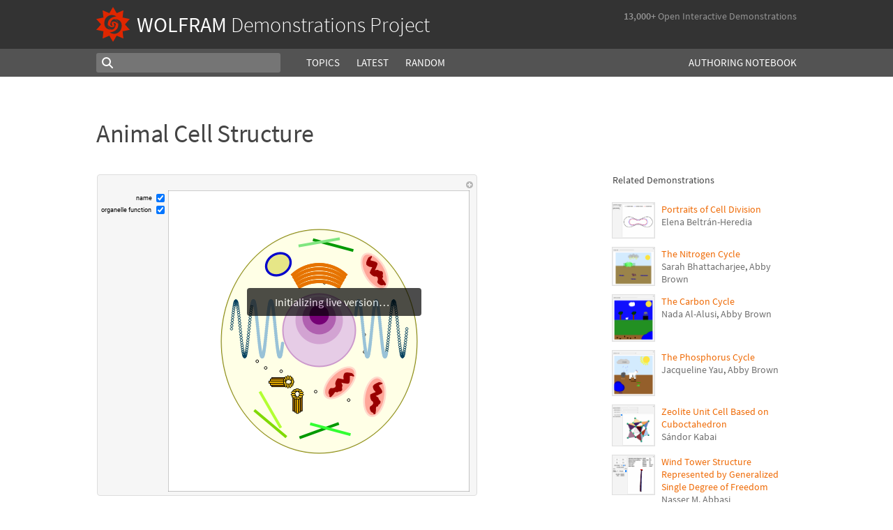

--- FILE ---
content_type: text/html;charset=UTF-8
request_url: https://www.wolframcloud.com/statichtml/resourcesystem/published/DemonstrationRepository/deployments/AnimalCellStructure/AnimalCellStructure_Manipulate.nb
body_size: 3014
content:
<div class="notebook-html" style="display:none">
<link rel='stylesheet' href='https://www.wolframcloud.com/dist/allFonts.modern-bf5ba3227850fca5586e.css' /><link rel='stylesheet' href='https://www.wolframcloud.com/dist/dyn/db486dc707c29f6900ba.modern.css' /><link rel='stylesheet' href='https://www.wolframcloud.com/dist/dyn/e6267eb30b92e69712de.modern.css' />
<div class="cached-data cache-key-main"><style type="text/css">
._ccc3{font-family:'Source Code Pro',Courier,monospace;font-size:13px;font-weight:400;font-style:normal;}
._ccc1{font-family:Roboto,Arial,sans-serif;font-size:9px;font-weight:400;font-style:normal;}</style>
<div class="native-container"><div class="native-fixed"><div></div></div><div class="native-scroll native-scroll-with-background"><div class="notebook notebook-native" style="padding-top:0;padding-bottom:0;background:white"><div class="cell-native" id="cell-1915d9fd-c7d1-48e8-ba18-28c7f05915dd" style="width:100%;min-width:min-content;padding-top:1px;padding-bottom:1px;box-sizing:border-box;padding-right:0" data-cache-width="990" data-cache-height="463" data-cache-uuid="1915d9fd-c7d1-48e8-ba18-28c7f05915dd" data-show-c2c="false"><div class="cell-wrapper"><div class="HExNUSO6Shz5hgqMOEW9X" style="position:absolute;left:0;top:0"></div><div style="width:100%;box-sizing:border-box;min-height:12px;padding-top:0;padding-left:1px;padding-right:1px"><div style="min-height:12px;padding-left:0;padding-right:0;padding-top:0;padding-bottom:0" class="cell-content"><div class="lines" style="position:relative;width:100%;height:461px;line-height:0;text-align:left"><div class="TagBoxContainer" style="display:inline-block;width:545px;height:461px;top:0;position:relative" role="region" aria-label="Manipulate"><div class="StyleBoxContainer" style="display:inline-block;width:545px;height:461px;top:0;position:relative"><div class="PaneBoxContainer" style="display:inline-block;width:545px;height:461px;top:0;position:relative"><div style="display:inline-block;top:0;position:relative;width:545px;height:461px"><div style="display:inline-block;line-height:1px;margin-left:0;margin-right:0;margin-top:0;margin-bottom:0" class="SubLayoutBox-Outer PaneBox-Outer border-box-sizing"><div style="display:inline-block;line-height:1px;width:545px;height:461px;min-width:;max-width:;min-height:;max-height:;overflow:hidden;padding-left:0;padding-right:0;padding-top:0;padding-bottom:0;overflow-x:hidden;overflow-y:hidden" class="SubLayoutBox-Inner PaneBox-Inner border-box-sizing"><div class="lines" style="position:relative;width:545px;height:461px"><div class="PanelBoxContainer pa" style="display:inline-block;width:545px;height:461px;top:0;left:0"><div style="display:inline-block;top:0;left:0" class="pa"><div style="display:inline-block;line-height:1px;margin-left:0;margin-right:0;margin-top:0;margin-bottom:0" class="SubLayoutBox-Outer PanelBox-Outer border-box-sizing"><div style="display:inline-block;line-height:1px;width:545px;height:461px;min-width:;max-width:;min-height:;max-height:;overflow:hidden;padding-left:5px;padding-right:5px;padding-top:5px;padding-bottom:5px" class="SubLayoutBox-Inner PanelBox-Inner PanelBox_Automatic Palette_Automatic border-box-sizing"><div class="lines" style="position:relative;width:533px;height:449px"><div class="PaneSelectorBoxContainer pa" style="display:inline-block;width:533px;height:449px;top:0;left:0"><div style="display:inline-block;top:0;left:0" class="pa"><div style="display:inline-block;line-height:1px;margin-left:0;margin-right:0;margin-top:0;margin-bottom:0" class="SubLayoutBox-Outer PaneSelectorBox-Outer border-box-sizing"><div style="display:inline-block;line-height:1px;width:533px;height:449px;min-width:;max-width:;min-height:;max-height:;overflow:hidden;padding-left:0;padding-right:0;padding-top:0;padding-bottom:0" class="SubLayoutBox-Inner PaneSelectorBox-Inner border-box-sizing"><div class="lines" style="position:relative;width:533px;height:449px"><table style="display:inline-table;border-collapse:collapse;line-height:normal;table-layout:fixed;top:0;left:0" class="pa"><colgroup><col width="5"/><col width="528"/></colgroup><tbody><tr><td style="padding-left:0;padding-right:5px;padding-top:0;padding-bottom:0;text-align:left;vertical-align:top;line-height:1px;border-left:none;border-right:none;border-top:none;border-bottom:none;height:17px"><div style="display:inline-block;position:relative;left:0;top:0"><div class="lines" style="position:relative;width:0;height:17px"><div class="PaneSelectorBoxContainer pa" style="display:inline-block;width:0;height:17px;top:0;left:0"><div style="display:inline-block;top:0;left:0" class="pa"><div style="display:inline-block;line-height:1px;margin-left:0;margin-right:0;margin-top:0;margin-bottom:0" class="SubLayoutBox-Outer PaneSelectorBox-Outer border-box-sizing"><div style="display:inline-block;line-height:1px;width:0px;height:17px;min-width:;max-width:;min-height:;max-height:;overflow:hidden;padding-left:0;padding-right:0;padding-top:0;padding-bottom:0" class="SubLayoutBox-Inner PaneSelectorBox-Inner border-box-sizing"><div class="lines" style="position:relative;width:0;height:17px"><span class="pa ch _ccc3" style="top:1.7px;left:0px">&#8203;</span></div></div></div></div></div></div></div></td><td style="padding-left:5px;padding-right:0;padding-top:0;padding-bottom:0;text-align:left;vertical-align:top;line-height:1px;border-left:none;border-right:none;border-top:none;border-bottom:none;height:17px"><div style="display:inline-block;position:relative;left:513px;top:0"><div class="lines" style="position:relative;width:10px;height:17px"><div class="PaneSelectorBoxContainer pa" style="display:inline-block;width:10px;height:17px;top:0;left:0"><div style="display:inline-block;top:0;left:0" class="pa"><div style="display:inline-block;line-height:1px;margin-left:0;margin-right:0;margin-top:0;margin-bottom:0" class="SubLayoutBox-Outer PaneSelectorBox-Outer border-box-sizing"><div style="display:inline-block;line-height:1px;width:10px;height:17px;min-width:;max-width:;min-height:;max-height:;overflow:hidden;padding-left:0;padding-right:0;padding-top:0;padding-bottom:0" class="SubLayoutBox-Inner PaneSelectorBox-Inner border-box-sizing"><div class="lines" style="position:relative;width:10px;height:17px"><div aria-live="polite" class="nb-dynamic pa" style="width:10px;height:16px;top:0.7919999999999998px;left:0"><div class="ActionMenuBoxContainer pa" style="display:inline-block;width:10px;height:16px;top:0;left:0"><div style="display:inline-block;top:0;left:0" class="pa"><div class="nb-control"><div class="_3cXksvvq0P5lFTAw0kYuNS"><div class=""><div style="display:inline-block;line-height:1px;margin-left:0;margin-right:0;margin-top:0;margin-bottom:0;opacity:1" class="SubLayoutBox-Outer ActionMenuBox-Outer _1l7eMXVMZ22PSn_qG0CFo5 border-box-sizing"><div style="display:inline-block;line-height:1px;width:10px;height:16px;min-width:;max-width:;min-height:;max-height:;overflow:hidden;padding-left:0;padding-right:0;padding-top:0;padding-bottom:0" class="SubLayoutBox-Inner ActionMenuBox-Inner ActionMenuBox_ border-box-sizing"><div class="lines" style="position:relative;width:10px;height:16px"><div class="TooltipBoxContainer pa" style="display:inline-block;width:10px;height:10px;top:3.060546875px;left:0"><div class="nb-control pa" style="width:10px;height:10px;top:0;left:0"><div pointer-events="visiblePainted" style="pointer-events:visiblePainted"><div aria-live="polite" class="nb-dynamic pa" style="width:10px;height:10px;top:0;left:0"><div aria-live="polite" class="nb-dynamic pa" style="width:10px;height:10px;top:0;left:0"><div style="display:inline-block;top:0;left:0" class="pa"><figure class="_18Z8gjADhYZw9KBSt14chC nb-control" style="width:10px;height:10px"><div><div class="_3V_l-auOpaBwWbhbhpIImO" style="width:10px;height:10px"><div style="overflow:hidden;width:10px;height:10px"><img src="[data-uri]" class="_3wFaTGQVCSShPy2ZuDdbVC nb-control" width="10"/></div></div></div></figure></div></div></div></div></div></div></div></div></div></div></div></div></div></div></div></div></div></div></div></div></div></div></td></tr><tr><td style="padding-left:0;padding-right:5px;padding-top:0;padding-bottom:0;text-align:left;vertical-align:top;line-height:1px;border-left:none;border-right:none;border-top:none;border-bottom:none;height:432px" colSpan="2"><div style="display:inline-block;position:relative;left:0;top:0"><div class="lines" style="position:relative;width:528px;height:432px"><table style="display:inline-table;border-collapse:collapse;line-height:normal;table-layout:fixed;top:0;left:0" class="pa"><colgroup><col width="97"/><col width="429"/></colgroup><tbody><tr><td style="padding-left:0;padding-right:5px;padding-top:5px;padding-bottom:5px;text-align:left;vertical-align:top;line-height:1px;border-left:none;border-right:none;border-top:none;border-bottom:none;height:422px"><div style="display:inline-block;position:relative;left:0;top:0"><div class="lines" style="position:relative;width:91px;height:30px"><table style="display:inline-table;border-collapse:collapse;line-height:normal;table-layout:fixed;top:0;left:0" class="pa"><colgroup><col width="76"/><col width="15"/></colgroup><tbody><tr><td style="padding-left:0;padding-right:3px;padding-top:0;padding-bottom:2px;text-align:left;vertical-align:top;line-height:1px;border-left:none;border-right:none;border-top:none;border-bottom:none;height:13px"><div style="display:inline-block;position:relative;left:50px;top:4px"><div class="lines" style="position:relative;width:22.517578125px;height:6px"><span class="pa char internal-char _ccc1" style="height:3px;top:2px;left:0px"></span><span class="pa char _ccc1" style="height:5px;top:0px;left:0px">n</span><span class="pa char _ccc1" style="height:5px;top:0px;left:5px">a</span><span class="pa char _ccc1" style="height:5px;top:0px;left:9.9px">m</span><span class="pa char _ccc1" style="height:5px;top:0px;left:17.7px">e</span><span class="pa char internal-char _ccc1" style="height:3px;top:2px;left:22.5px"></span></div></div></td><td style="padding-left:3px;padding-right:0;padding-top:0;padding-bottom:2px;text-align:left;vertical-align:top;line-height:1px;border-left:none;border-right:none;border-top:none;border-bottom:none;height:13px"><div style="display:inline-block;position:relative;left:0;top:0"><div class="lines" style="position:relative;width:12px;height:13px"><div class="CheckboxBoxContainer pa" style="display:inline-block;width:12px;height:13px;top:0;left:0"><div style="display:inline-block;top:0;left:0" class="pa"><div style="display:inline-block" class="pa"><input type="checkbox" checked="" class="border-box-sizing nb-control" style="transform:scale(1);-moz-transform:scale(1);-webkit-transform:scale(1);-ms-transfrom:scale(1);-o-transfrom:scale(1);width:12px;height:12px;padding-left:0;padding-right:0;padding-top:0;padding-bottom:0;margin-left:0;margin-right:0;margin-top:0;margin-bottom:0" aria-checked="true"/></div></div></div></div></div></td></tr><tr><td style="padding-left:0;padding-right:3px;padding-top:2px;padding-bottom:0;text-align:left;vertical-align:top;line-height:1px;border-left:none;border-right:none;border-top:none;border-bottom:none;height:13px"><div style="display:inline-block;position:relative;left:0;top:2px"><div class="lines" style="position:relative;width:72.2197265625px;height:9px"><span class="pa char internal-char _ccc1" style="height:3px;top:4px;left:0px"></span><span class="pa char _ccc1" style="height:5px;top:2px;left:0px">o</span><span class="pa char _ccc1" style="height:5px;top:2px;left:5.1px">r</span><span class="pa char _ccc1" style="height:5px;top:2px;left:8.2px">g</span><span class="pa char _ccc1" style="height:5px;top:2px;left:13.2px">a</span><span class="pa char _ccc1" style="height:5px;top:2px;left:18.1px">n</span><span class="pa char _ccc1" style="height:5px;top:2px;left:23.1px">e</span><span class="pa char _ccc1" style="height:7px;top:0px;left:27.9px">l</span><span class="pa char _ccc1" style="height:7px;top:0px;left:30px">l</span><span class="pa char _ccc1" style="height:5px;top:2px;left:32.2px">e</span><span class="pa char _ccc1" style="height:3px;top:4px;left:37px"> </span><span class="pa char _ccc1" style="height:7px;top:0px;left:39.2px">f</span><span class="pa char _ccc1" style="height:5px;top:2px;left:42.4px">u</span><span class="pa char _ccc1" style="height:5px;top:2px;left:47.3px">n</span><span class="pa char _ccc1" style="height:5px;top:2px;left:52.3px">c</span><span class="pa char _ccc1" style="height:6px;top:1px;left:57px">t</span><span class="pa char _ccc1" style="height:7px;top:0px;left:59.9px">i</span><span class="pa char _ccc1" style="height:5px;top:2px;left:62.1px">o</span><span class="pa char _ccc1" style="height:5px;top:2px;left:67.3px">n</span><span class="pa char internal-char _ccc1" style="height:3px;top:4px;left:72.2px"></span></div></div></td><td style="padding-left:3px;padding-right:0;padding-top:2px;padding-bottom:0;text-align:left;vertical-align:top;line-height:1px;border-left:none;border-right:none;border-top:none;border-bottom:none;height:13px"><div style="display:inline-block;position:relative;left:0;top:0"><div class="lines" style="position:relative;width:12px;height:13px"><div class="CheckboxBoxContainer pa" style="display:inline-block;width:12px;height:13px;top:0;left:0"><div style="display:inline-block;top:0;left:0" class="pa"><div style="display:inline-block" class="pa"><input type="checkbox" checked="" class="border-box-sizing nb-control" style="transform:scale(1);-moz-transform:scale(1);-webkit-transform:scale(1);-ms-transfrom:scale(1);-o-transfrom:scale(1);width:12px;height:12px;padding-left:0;padding-right:0;padding-top:0;padding-bottom:0;margin-left:0;margin-right:0;margin-top:0;margin-bottom:0" aria-checked="true"/></div></div></div></div></div></td></tr></tbody></table></div></div></td><td style="background:rgba(255,255,255,1);padding-left:5px;padding-right:5px;padding-top:5px;padding-bottom:5px;text-align:left;vertical-align:top;line-height:1px;border-left:1px solid rgba(0,0,0,0.2);border-right:1px solid rgba(0,0,0,0.2);border-top:1px solid rgba(0,0,0,0.2);border-bottom:1px solid rgba(0,0,0,0.2);height:420px"><div style="display:inline-block;position:relative;left:0;top:0"><div class="lines" style="position:relative;width:420px;height:420px"><div style="background-color:rgba(255,255,255,1);position:absolute;left:0;width:420px;top:0;height:420px"></div><div class="ItemBoxContainer pa" style="display:inline-block;width:420px;height:420px;top:0;left:0"><div class="StyleBoxContainer pa" style="display:inline-block;width:420px;height:420px;top:0;left:0"><div class="PaneBoxContainer pa" style="display:inline-block;width:420px;height:420px;top:0;left:0"><div style="display:inline-block;top:0;left:0" class="pa"><div style="display:inline-block;line-height:1px;margin-left:10px;margin-right:10px;margin-top:10px;margin-bottom:10px" class="SubLayoutBox-Outer PaneBox-Outer border-box-sizing"><div style="display:inline-block;line-height:1px;width:400px;height:400px;min-width:;max-width:;min-height:;max-height:;overflow:hidden;padding-left:0;padding-right:0;padding-top:0;padding-bottom:0;overflow-x:hidden;overflow-y:hidden" class="SubLayoutBox-Inner PaneBox-Inner border-box-sizing"><div class="lines" style="position:relative;width:400px;height:400px"><div aria-live="polite" class="nb-dynamic pa" style="width:400px;height:400px;top:0;left:0"><div style="display:inline-block;top:0;left:0" class="pa"><div style="overflow:hidden;width:400px;height:400px"><img src="https://www.wolframcloud.com/files/e258d3e7-a484-4d02-ab04-f10915958900/htmlcaches/images/98651176836559c8155c23554b7d14e2bcc5328c4a5503bb9f9bb1019acd9c37" class="_3wFaTGQVCSShPy2ZuDdbVC nb-control" width="400"/></div></div></div></div></div></div></div></div></div></div></div></div></td></tr></tbody></table></div></div></td></tr></tbody></table></div></div></div></div></div></div></div></div></div></div></div></div></div></div></div></div></div></div></div></div></div></div></div></div></div></div>
</div>

--- FILE ---
content_type: application/x-javascript
request_url: https://www.wolframcloud.com/dist/6021-d319940cf771b590af3b.js
body_size: 6760
content:
(globalThis.webpackChunkcloudplatform_frontend=globalThis.webpackChunkcloudplatform_frontend||[]).push([[6021],{9150:(e,t,n)=>{var o=n(881843),s=n(506303),a=n(126005),r=n(549745).f;e.exports=function(e){return function(t){for(var n,i=a(t),l=s(i),u=l.length,d=0,c=[];u>d;)n=l[d++],o&&!r.call(i,n)||c.push(e?[n,i[n]]:i[n]);return c}}},27580:(e,t,n)=>{"use strict";t.__esModule=!0;var o=l(n(363688)),s=l(n(463725)),a=l(n(761171)),r=l(n(921030)),i=n(819172);function l(e){return e&&e.__esModule?e:{default:e}}t.default=function e(){var t=this,n=arguments.length>0&&void 0!==arguments[0]?arguments[0]:{},l=n.hideSiblingNodes,u=void 0===l||l,d=n.handleContainerOverflow,c=void 0===d||d;!function(e,t){if(!(e instanceof t))throw new TypeError("Cannot call a class as a function")}(this,e),this.add=function(e,n,l){var u=t.modals.indexOf(e),d=t.containers.indexOf(n);if(-1!==u)return u;if(u=t.modals.length,t.modals.push(e),t.hideSiblingNodes&&(0,i.hideSiblings)(n,e.mountNode),-1!==d)return t.data[d].modals.push(e),u;var c={modals:[e],classes:l?l.split(/\s+/):[],overflowing:(0,r.default)(n)};return t.handleContainerOverflow&&function(e,t){var n={overflow:"hidden"};e.style={overflow:t.style.overflow,paddingRight:t.style.paddingRight},e.overflowing&&(n.paddingRight=parseInt((0,s.default)(t,"paddingRight")||0,10)+(0,a.default)()+"px"),(0,s.default)(t,n)}(c,n),c.classes.forEach(o.default.addClass.bind(null,n)),t.containers.push(n),t.data.push(c),u},this.remove=function(e){var n=t.modals.indexOf(e);if(-1!==n){var s=function(e,t){return n=function(e){return-1!==e.modals.indexOf(t)},o=-1,e.some(function(e,t){if(n(e,t))return o=t,!0}),o;var n,o}(t.data,e),a=t.data[s],r=t.containers[s];a.modals.splice(a.modals.indexOf(e),1),t.modals.splice(n,1),0===a.modals.length?(a.classes.forEach(o.default.removeClass.bind(null,r)),t.handleContainerOverflow&&function(e,t){var n=e.style;Object.keys(n).forEach(function(e){return t.style[e]=n[e]})}(a,r),t.hideSiblingNodes&&(0,i.showSiblings)(r,e.mountNode),t.containers.splice(s,1),t.data.splice(s,1)):t.hideSiblingNodes&&(0,i.ariaHidden)(!1,a.modals[a.modals.length-1].mountNode)}},this.isTopModal=function(e){return!!t.modals.length&&t.modals[t.modals.length-1]===e},this.hideSiblingNodes=u,this.handleContainerOverflow=c,this.modals=[],this.containers=[],this.data=[]},e.exports=t.default},56242:(e,t,n)=>{"use strict";Object.defineProperty(t,"__esModule",{value:!0}),t.default=i;var o,s=n(530583),a=(o=s)&&o.__esModule?o:{default:o};var r={};function i(e,t){return function(n,o,s,i,l){var u=s||"<<anonymous>>",d=l||o;if(null!=n[o]){var c=s+"."+o;(0,a.default)(r[c],"The "+i+" `"+d+"` of `"+u+"` is deprecated. "+t+"."),r[c]=!0}for(var f=arguments.length,p=Array(f>5?f-5:0),h=5;h<f;h++)p[h-5]=arguments[h];return e.apply(void 0,[n,o,s,i,l].concat(p))}}i._resetWarned=function(){r={}},e.exports=t.default},56514:(e,t,n)=>{"use strict";n.d(t,{A:()=>o});const o=function(){for(var e=arguments.length,t=new Array(e),n=0;n<e;n++)t[n]=arguments[n];return t.filter(function(e){return null!=e}).reduce(function(e,t){if("function"!=typeof t)throw new Error("Invalid Argument Type, must only provide functions, undefined, or null.");return null===e?t:function(){for(var n=arguments.length,o=new Array(n),s=0;s<n;s++)o[s]=arguments[s];e.apply(this,o),t.apply(this,o)}},null)}},69299:(e,t,n)=>{"use strict";function o(e){if(void 0===e)throw new ReferenceError("this hasn't been initialised - super() hasn't been called");return e}n.d(t,{A:()=>o})},138009:(e,t,n)=>{"use strict";n.d(t,{OF:()=>r,Uw:()=>a,XL:()=>s,or:()=>o});var o={LARGE:"large",SMALL:"small",XSMALL:"xsmall"},s={large:"lg",medium:"md",small:"sm",xsmall:"xs",lg:"lg",md:"md",sm:"sm",xs:"xs"},a={SUCCESS:"success",WARNING:"warning",DANGER:"danger",INFO:"info"},r={DEFAULT:"default",PRIMARY:"primary",LINK:"link",INVERSE:"inverse"}},187131:(e,t,n)=>{n(726266),e.exports=n(563246).Object.entries},280579:(e,t,n)=>{e.exports=n(187131)},290699:(e,t,n)=>{"use strict";n.d(t,{EP:()=>h,Ep:()=>m,Pl:()=>f,UM:()=>g,in:()=>p,nG:()=>y});var o=n(280579),s=n.n(o),a=n(457746),r=n(520311),i=n.n(r),l=n(777890),u=n.n(l),d=n(138009);function c(e){return function(){for(var t=arguments.length,n=new Array(t),o=0;o<t;o++)n[o]=arguments[o];return"function"==typeof n[n.length-1]?e.apply(void 0,n):function(t){return e.apply(void 0,n.concat([t]))}}}function f(e,t){var n=(e.bsClass||"").trim();return null==n&&i()(!1),n+(t?"-"+t:"")}var p=c(function(e,t){var n=t.propTypes||(t.propTypes={}),o=t.defaultProps||(t.defaultProps={});return n.bsClass=u().string,o.bsClass=e,t}),h=c(function(e,t,n){"string"!=typeof t&&(n=t,t=void 0);var o=n.STYLES||[],s=n.propTypes||{};e.forEach(function(e){-1===o.indexOf(e)&&o.push(e)});var r=u().oneOf(o);(n.STYLES=o,r._values=o,n.propTypes=(0,a.A)({},s,{bsStyle:r}),void 0!==t)&&((n.defaultProps||(n.defaultProps={})).bsStyle=t);return n}),m=c(function(e,t,n){"string"!=typeof t&&(n=t,t=void 0);var o=n.SIZES||[],s=n.propTypes||{};e.forEach(function(e){-1===o.indexOf(e)&&o.push(e)});var r=[];o.forEach(function(e){var t=d.XL[e];t&&t!==e&&r.push(t),r.push(e)});var i=u().oneOf(r);return i._values=r,n.SIZES=o,n.propTypes=(0,a.A)({},s,{bsSize:i}),void 0!==t&&(n.defaultProps||(n.defaultProps={}),n.defaultProps.bsSize=t),n});function y(e){var t,n=((t={})[f(e)]=!0,t);e.bsSize&&(n[f(e,d.XL[e.bsSize]||e.bsSize)]=!0);return e.bsStyle&&(n[f(e,e.bsStyle)]=!0),n}function v(e){return{bsClass:e.bsClass,bsSize:e.bsSize,bsStyle:e.bsStyle,bsRole:e.bsRole}}function b(e){return"bsClass"===e||"bsSize"===e||"bsStyle"===e||"bsRole"===e}function g(e){var t={};return s()(e).forEach(function(e){var n=e[0],o=e[1];b(n)||(t[n]=o)}),[v(e),t]}},319307:(e,t)=>{"use strict";t.__esModule=!0,t.default=function(e){var t=!document.addEventListener,n=void 0;t?(document.attachEvent("onfocusin",e),n=function(){return document.detachEvent("onfocusin",e)}):(document.addEventListener("focus",e,!0),n=function(){return document.removeEventListener("focus",e,!0)});return{remove:n}},e.exports=t.default},363688:(e,t,n)=>{"use strict";var o=n(272515);t.__esModule=!0,t.default=void 0;var s=o(n(572963));t.addClass=s.default;var a=o(n(390788));t.removeClass=a.default;var r=o(n(550598));t.hasClass=r.default;var i={addClass:s.default,removeClass:a.default,hasClass:r.default};t.default=i},369897:(e,t,n)=>{"use strict";t.__esModule=!0;var o=a(n(950251)),s=a(n(296540));function a(e){return e&&e.__esModule?e:{default:e}}var r={children:o.default.node},i=function(e){function t(){return function(e,t){if(!(e instanceof t))throw new TypeError("Cannot call a class as a function")}(this,t),function(e,t){if(!e)throw new ReferenceError("this hasn't been initialised - super() hasn't been called");return!t||"object"!=typeof t&&"function"!=typeof t?e:t}(this,e.apply(this,arguments))}return function(e,t){if("function"!=typeof t&&null!==t)throw new TypeError("Super expression must either be null or a function, not "+typeof t);e.prototype=Object.create(t&&t.prototype,{constructor:{value:e,enumerable:!1,writable:!0,configurable:!0}}),t&&(Object.setPrototypeOf?Object.setPrototypeOf(e,t):e.__proto__=t)}(t,e),t.prototype.render=function(){return this.props.children},t}(s.default.Component);i.propTypes=r,t.default=i,e.exports=t.default},390788:e=>{"use strict";function t(e,t){return e.replace(new RegExp("(^|\\s)"+t+"(?:\\s|$)","g"),"$1").replace(/\s+/g," ").replace(/^\s*|\s*$/g,"")}e.exports=function(e,n){e.classList?e.classList.remove(n):"string"==typeof e.className?e.className=t(e.className,n):e.setAttribute("class",t(e.className&&e.className.baseVal||"",n))}},430598:(e,t,n)=>{"use strict";var o=n(272515);t.__esModule=!0,t.default=void 0;var s=o(n(491833)),a=o(n(229896)),r=o(n(21732)),i=function(){};s.default&&(i=function(e,t,n,o){return(0,a.default)(e,t,n,o),function(){(0,r.default)(e,t,n,o)}});var l=i;t.default=l,e.exports=t.default},476021:(e,t,n)=>{"use strict";n.d(t,{A:()=>oe});var o=n(10309),s=n(613637),a=n(69299),r=n(457746),i=n(369883),l=n.n(i),u=n(655673),d=n(287069),c=n.n(d),f=n(491833),p=n.n(f),h=n(761171),m=n.n(h),y=n(296540),v=n(777890),b=n.n(v),g=n(440961),E=n(908247),C=n.n(E),w=n(921030),N=n.n(w),A=n(529423),x=n.n(A),_=n(763372),k=n(290699),T={componentClass:x()},S=function(e){function t(){return e.apply(this,arguments)||this}return(0,s.A)(t,e),t.prototype.render=function(){var e=this.props,t=e.componentClass,n=e.className,s=(0,o.A)(e,["componentClass","className"]),a=(0,k.UM)(s),i=a[0],u=a[1],d=(0,k.nG)(i);return y.createElement(t,(0,r.A)({},u,{className:l()(n,d)}))},t}(y.Component);S.propTypes=T,S.defaultProps={componentClass:"div"};const O=(0,k.in)("modal-body",S);var M=n(138009),R={dialogClassName:b().string},L=function(e){function t(){return e.apply(this,arguments)||this}return(0,s.A)(t,e),t.prototype.render=function(){var e,t=this.props,n=t.dialogClassName,s=t.className,a=t.style,i=t.children,u=(0,o.A)(t,["dialogClassName","className","style","children"]),d=(0,k.UM)(u),c=d[0],f=d[1],p=(0,k.Pl)(c),h=(0,r.A)({display:"block"},a),m=(0,r.A)({},(0,k.nG)(c),((e={})[p]=!1,e[(0,k.Pl)(c,"dialog")]=!0,e));return y.createElement("div",(0,r.A)({},f,{tabIndex:"-1",role:"dialog",style:h,className:l()(s,p)}),y.createElement("div",{className:l()(n,m)},y.createElement("div",{className:(0,k.Pl)(c,"content"),role:"document"},i)))},t}(y.Component);L.propTypes=R;const P=(0,k.in)("modal",(0,k.Ep)([M.or.LARGE,M.or.SMALL],L));var D={componentClass:x()},F=function(e){function t(){return e.apply(this,arguments)||this}return(0,s.A)(t,e),t.prototype.render=function(){var e=this.props,t=e.componentClass,n=e.className,s=(0,o.A)(e,["componentClass","className"]),a=(0,k.UM)(s),i=a[0],u=a[1],d=(0,k.nG)(i);return y.createElement(t,(0,r.A)({},u,{className:l()(n,d)}))},t}(y.Component);F.propTypes=D,F.defaultProps={componentClass:"div"};const I=(0,k.in)("modal-footer",F);var H=n(56514),B={label:b().string.isRequired,onClick:b().func},U=function(e){function t(){return e.apply(this,arguments)||this}return(0,s.A)(t,e),t.prototype.render=function(){var e=this.props,t=e.label,n=e.onClick;return y.createElement("button",{type:"button",className:"close",onClick:n},y.createElement("span",{"aria-hidden":"true"},"×"),y.createElement("span",{className:"sr-only"},t))},t}(y.Component);U.propTypes=B,U.defaultProps={label:"Close"};const j=U;var K={closeLabel:b().string,closeButton:b().bool,onHide:b().func},z={$bs_modal:b().shape({onHide:b().func})},W=function(e){function t(){return e.apply(this,arguments)||this}return(0,s.A)(t,e),t.prototype.render=function(){var e=this.props,t=e.closeLabel,n=e.closeButton,s=e.onHide,a=e.className,i=e.children,u=(0,o.A)(e,["closeLabel","closeButton","onHide","className","children"]),d=this.context.$bs_modal,c=(0,k.UM)(u),f=c[0],p=c[1],h=(0,k.nG)(f);return y.createElement("div",(0,r.A)({},p,{className:l()(a,h)}),n&&y.createElement(j,{label:t,onClick:(0,H.A)(d&&d.onHide,s)}),i)},t}(y.Component);W.propTypes=K,W.defaultProps={closeLabel:"Close",closeButton:!1},W.contextTypes=z;const G=(0,k.in)("modal-header",W);var $={componentClass:x()},V=function(e){function t(){return e.apply(this,arguments)||this}return(0,s.A)(t,e),t.prototype.render=function(){var e=this.props,t=e.componentClass,n=e.className,s=(0,o.A)(e,["componentClass","className"]),a=(0,k.UM)(s),i=a[0],u=a[1],d=(0,k.nG)(i);return y.createElement(t,(0,r.A)({},u,{className:l()(n,d)}))},t}(y.Component);V.propTypes=$,V.defaultProps={componentClass:"h4"};const X=(0,k.in)("modal-title",V);var q=n(280579),Y=n.n(q);var Z=(0,r.A)({},C().propTypes,P.propTypes,{backdrop:b().oneOf(["static",!0,!1]),backdropClassName:b().string,keyboard:b().bool,animation:b().bool,dialogComponentClass:x(),autoFocus:b().bool,enforceFocus:b().bool,restoreFocus:b().bool,show:b().bool,onHide:b().func,onEnter:b().func,onEntering:b().func,onEntered:b().func,onExit:b().func,onExiting:b().func,onExited:b().func,container:C().propTypes.container}),J=(0,r.A)({},C().defaultProps,{animation:!0,dialogComponentClass:P}),Q={$bs_modal:b().shape({onHide:b().func})};function ee(e){return y.createElement(_.A,(0,r.A)({},e,{timeout:ne.TRANSITION_DURATION}))}function te(e){return y.createElement(_.A,(0,r.A)({},e,{timeout:ne.BACKDROP_TRANSITION_DURATION}))}var ne=function(e){function t(t,n){var o;return(o=e.call(this,t,n)||this).handleEntering=o.handleEntering.bind((0,a.A)((0,a.A)(o))),o.handleExited=o.handleExited.bind((0,a.A)((0,a.A)(o))),o.handleWindowResize=o.handleWindowResize.bind((0,a.A)((0,a.A)(o))),o.handleDialogClick=o.handleDialogClick.bind((0,a.A)((0,a.A)(o))),o.setModalRef=o.setModalRef.bind((0,a.A)((0,a.A)(o))),o.state={style:{}},o}(0,s.A)(t,e);var n=t.prototype;return n.getChildContext=function(){return{$bs_modal:{onHide:this.props.onHide}}},n.componentWillUnmount=function(){this.handleExited()},n.setModalRef=function(e){this._modal=e},n.handleDialogClick=function(e){e.target===e.currentTarget&&this.props.onHide()},n.handleEntering=function(){u.Ay.on(window,"resize",this.handleWindowResize),this.updateStyle()},n.handleExited=function(){u.Ay.off(window,"resize",this.handleWindowResize)},n.handleWindowResize=function(){this.updateStyle()},n.updateStyle=function(){if(p()){var e=this._modal.getDialogElement(),t=e.scrollHeight,n=c()(e),o=N()(g.findDOMNode(this.props.container||n.body)),s=t>n.documentElement.clientHeight;this.setState({style:{paddingRight:o&&!s?m()():void 0,paddingLeft:!o&&s?m()():void 0}})}},n.render=function(){var e=this.props,t=e.backdrop,n=e.backdropClassName,s=e.animation,a=e.show,i=e.dialogComponentClass,u=e.className,d=e.style,c=e.children,f=e.onEntering,p=e.onExited,h=(0,o.A)(e,["backdrop","backdropClassName","animation","show","dialogComponentClass","className","style","children","onEntering","onExited"]),m=function(e,t){var n=t.propTypes,o={},s={};return Y()(e).forEach(function(e){var t=e[0],a=e[1];n[t]?o[t]=a:s[t]=a}),[o,s]}(h,C()),v=m[0],b=m[1],g=a&&!s&&"in";return y.createElement(C(),(0,r.A)({},v,{ref:this.setModalRef,show:a,containerClassName:(0,k.Pl)(h,"open"),transition:s?ee:void 0,backdrop:t,backdropTransition:s?te:void 0,backdropClassName:l()((0,k.Pl)(h,"backdrop"),n,g),onEntering:(0,H.A)(f,this.handleEntering),onExited:(0,H.A)(p,this.handleExited)}),y.createElement(i,(0,r.A)({},b,{style:(0,r.A)({},this.state.style,d),className:l()(u,g),onClick:!0===t?this.handleDialogClick:null}),c))},t}(y.Component);ne.propTypes=Z,ne.defaultProps=J,ne.childContextTypes=Q,ne.Body=O,ne.Header=G,ne.Title=X,ne.Footer=I,ne.Dialog=P,ne.TRANSITION_DURATION=300,ne.BACKDROP_TRANSITION_DURATION=150;const oe=(0,k.in)("modal",(0,k.Ep)([M.or.LARGE,M.or.SMALL],ne))},530583:e=>{"use strict";e.exports=function(){}},550598:(e,t)=>{"use strict";t.__esModule=!0,t.default=function(e,t){return e.classList?!!t&&e.classList.contains(t):-1!==(" "+(e.className.baseVal||e.className)+" ").indexOf(" "+t+" ")},e.exports=t.default},572963:(e,t,n)=>{"use strict";var o=n(272515);t.__esModule=!0,t.default=function(e,t){e.classList?e.classList.add(t):(0,s.default)(e,t)||("string"==typeof e.className?e.className=e.className+" "+t:e.setAttribute("class",(e.className&&e.className.baseVal||"")+" "+t))};var s=o(n(550598));e.exports=t.default},609830:(e,t)=>{"use strict";t.__esModule=!0,t.default=function(e,t){var s,a="#"===t[0],r="."===t[0],i=a||r?t.slice(1):t;if(n.test(i))return a?(s=(e=e.getElementById?e:document).getElementById(i))?[s]:[]:e.getElementsByClassName&&r?o(e.getElementsByClassName(i)):o(e.getElementsByTagName(t));return o(e.querySelectorAll(t))};var n=/^[\w-]*$/,o=Function.prototype.bind.call(Function.prototype.call,[].slice);e.exports=t.default},655673:(e,t,n)=>{"use strict";var o=n(272515);t.Ay=void 0;var s=o(n(229896));s.default;var a=o(n(21732));a.default;var r=o(n(812667));r.default;var i=o(n(430598));i.default;var l={on:s.default,off:a.default,filter:r.default,listen:i.default};t.Ay=l},726266:(e,t,n)=>{var o=n(59439),s=n(9150)(!0);o(o.S,"Object",{entries:function(e){return s(e)}})},761171:(e,t,n)=>{"use strict";var o=n(272515);t.__esModule=!0,t.default=function(e){if((!s&&0!==s||e)&&a.default){var t=document.createElement("div");t.style.position="absolute",t.style.top="-9999px",t.style.width="50px",t.style.height="50px",t.style.overflow="scroll",document.body.appendChild(t),s=t.offsetWidth-t.clientWidth,document.body.removeChild(t)}return s};var s,a=o(n(491833));e.exports=t.default},812667:(e,t,n)=>{"use strict";var o=n(272515);t.__esModule=!0,t.default=function(e,t){return function(n){var o=n.currentTarget,r=n.target;(0,a.default)(o,e).some(function(e){return(0,s.default)(e,r)})&&t.call(this,n)}};var s=o(n(162523)),a=o(n(609830));e.exports=t.default},819172:(e,t)=>{"use strict";t.__esModule=!0,t.ariaHidden=s,t.hideSiblings=function(e,t){o(e,t,function(e){return s(!0,e)})},t.showSiblings=function(e,t){o(e,t,function(e){return s(!1,e)})};var n=["template","script","style"],o=function(e,t,o){t=[].concat(t),[].forEach.call(e.children,function(e){var s,a,r;-1===t.indexOf(e)&&(a=(s=e).nodeType,r=s.tagName,1===a&&-1===n.indexOf(r.toLowerCase()))&&o(e)})};function s(e,t){t&&(e?t.setAttribute("aria-hidden","true"):t.removeAttribute("aria-hidden"))}},908247:(e,t,n)=>{"use strict";t.__esModule=!0;var o=Object.assign||function(e){for(var t=1;t<arguments.length;t++){var n=arguments[t];for(var o in n)Object.prototype.hasOwnProperty.call(n,o)&&(e[o]=n[o])}return e},s=w(n(934213)),a=w(n(162523)),r=w(n(491833)),i=w(n(950251)),l=w(n(940161)),u=w(n(56242)),d=w(n(529423)),c=n(296540),f=w(c),p=w(n(440961)),h=w(n(530583)),m=w(n(27580)),y=w(n(281494)),v=w(n(369897)),b=w(n(65467)),g=w(n(319307)),E=w(n(497565)),C=w(n(983022));function w(e){return e&&e.__esModule?e:{default:e}}function N(e,t){if(!e)throw new ReferenceError("this hasn't been initialised - super() hasn't been called");return!t||"object"!=typeof t&&"function"!=typeof t?e:t}var A=new m.default,x=function(e){function t(){var n,o;!function(e,t){if(!(e instanceof t))throw new TypeError("Cannot call a class as a function")}(this,t);for(var s=arguments.length,a=Array(s),r=0;r<s;r++)a[r]=arguments[r];return n=o=N(this,e.call.apply(e,[this].concat(a))),_.call(o),N(o,n)}return function(e,t){if("function"!=typeof t&&null!==t)throw new TypeError("Super expression must either be null or a function, not "+typeof t);e.prototype=Object.create(t&&t.prototype,{constructor:{value:e,enumerable:!1,writable:!0,configurable:!0}}),t&&(Object.setPrototypeOf?Object.setPrototypeOf(e,t):e.__proto__=t)}(t,e),t.prototype.omitProps=function(e,t){var n=Object.keys(e),o={};return n.map(function(n){Object.prototype.hasOwnProperty.call(t,n)||(o[n]=e[n])}),o},t.prototype.render=function(){var e=this.props,n=e.show,s=e.container,a=e.children,r=e.transition,i=e.backdrop,l=e.className,u=e.style,d=e.onExit,p=e.onExiting,h=e.onEnter,m=e.onEntering,b=e.onEntered,g=f.default.Children.only(a),E=this.omitProps(this.props,t.propTypes);if(!(n||r&&!this.state.exited))return null;var C=g.props,w=C.role,N=C.tabIndex;return void 0!==w&&void 0!==N||(g=(0,c.cloneElement)(g,{role:void 0===w?"document":w,tabIndex:null==N?"-1":N})),r&&(g=f.default.createElement(r,{appear:!0,unmountOnExit:!0,in:n,onExit:d,onExiting:p,onExited:this.handleHidden,onEnter:h,onEntering:m,onEntered:b},g)),f.default.createElement(y.default,{ref:this.setMountNode,container:s,onRendered:this.onPortalRendered},f.default.createElement("div",o({ref:this.setModalNodeRef,role:w||"dialog"},E,{style:u,className:l}),i&&this.renderBackdrop(),f.default.createElement(v.default,{ref:this.setDialogRef},g)))},t.prototype.componentWillReceiveProps=function(e){e.show?this.setState({exited:!1}):e.transition||this.setState({exited:!0})},t.prototype.componentWillUpdate=function(e){!this.props.show&&e.show&&this.checkForFocus()},t.prototype.componentDidMount=function(){this._isMounted=!0,this.props.show&&this.onShow()},t.prototype.componentDidUpdate=function(e){var t=this.props.transition;!e.show||this.props.show||t?!e.show&&this.props.show&&this.onShow():this.onHide()},t.prototype.componentWillUnmount=function(){var e=this.props,t=e.show,n=e.transition;this._isMounted=!1,(t||n&&!this.state.exited)&&this.onHide()},t.prototype.autoFocus=function(){if(this.props.autoFocus){var e=this.getDialogElement(),t=(0,s.default)((0,C.default)(this));e&&!(0,a.default)(e,t)&&(this.lastFocus=t,e.hasAttribute("tabIndex")||((0,h.default)(!1,'The modal content node does not accept focus. For the benefit of assistive technologies, the tabIndex of the node is being set to "-1".'),e.setAttribute("tabIndex",-1)),e.focus())}},t.prototype.restoreLastFocus=function(){this.lastFocus&&this.lastFocus.focus&&(this.lastFocus.focus(),this.lastFocus=null)},t.prototype.getDialogElement=function(){return p.default.findDOMNode(this.dialog)},t.prototype.isTopModal=function(){return this.props.manager.isTopModal(this)},t}(f.default.Component);x.propTypes=o({},y.default.propTypes,{show:i.default.bool,container:i.default.oneOfType([l.default,i.default.func]),onShow:i.default.func,onHide:i.default.func,backdrop:i.default.oneOfType([i.default.bool,i.default.oneOf(["static"])]),renderBackdrop:i.default.func,onEscapeKeyDown:i.default.func,onEscapeKeyUp:(0,u.default)(i.default.func,"Please use onEscapeKeyDown instead for consistency"),onBackdropClick:i.default.func,backdropStyle:i.default.object,backdropClassName:i.default.string,containerClassName:i.default.string,keyboard:i.default.bool,transition:d.default,backdropTransition:d.default,autoFocus:i.default.bool,enforceFocus:i.default.bool,restoreFocus:i.default.bool,onEnter:i.default.func,onEntering:i.default.func,onEntered:i.default.func,onExit:i.default.func,onExiting:i.default.func,onExited:i.default.func,manager:i.default.object.isRequired}),x.defaultProps={show:!1,backdrop:!0,keyboard:!0,autoFocus:!0,enforceFocus:!0,restoreFocus:!0,onHide:function(){},manager:A,renderBackdrop:function(e){return f.default.createElement("div",e)}};var _=function(){var e=this;this.state={exited:!this.props.show},this.renderBackdrop=function(){var t=e.props,n=t.backdropStyle,o=t.backdropClassName,s=t.renderBackdrop,a=t.backdropTransition,r=s({ref:function(t){return e.backdrop=t},style:n,className:o,onClick:e.handleBackdropClick});return a&&(r=f.default.createElement(a,{appear:!0,in:e.props.show},r)),r},this.onPortalRendered=function(){e.autoFocus(),e.props.onShow&&e.props.onShow()},this.onShow=function(){var t=(0,C.default)(e),n=(0,E.default)(e.props.container,t.body);e.props.manager.add(e,n,e.props.containerClassName),e._onDocumentKeydownListener=(0,b.default)(t,"keydown",e.handleDocumentKeyDown),e._onDocumentKeyupListener=(0,b.default)(t,"keyup",e.handleDocumentKeyUp),e._onFocusinListener=(0,g.default)(e.enforceFocus)},this.onHide=function(){e.props.manager.remove(e),e._onDocumentKeydownListener.remove(),e._onDocumentKeyupListener.remove(),e._onFocusinListener.remove(),e.props.restoreFocus&&e.restoreLastFocus()},this.setMountNode=function(t){e.mountNode=t?t.getMountNode():t},this.setModalNodeRef=function(t){e.modalNode=t},this.setDialogRef=function(t){e.dialog=t},this.handleHidden=function(){var t;(e.setState({exited:!0}),e.onHide(),e.props.onExited)&&(t=e.props).onExited.apply(t,arguments)},this.handleBackdropClick=function(t){t.target===t.currentTarget&&(e.props.onBackdropClick&&e.props.onBackdropClick(t),!0===e.props.backdrop&&e.props.onHide())},this.handleDocumentKeyDown=function(t){e.props.keyboard&&27===t.keyCode&&e.isTopModal()&&(e.props.onEscapeKeyDown&&e.props.onEscapeKeyDown(t),e.props.onHide())},this.handleDocumentKeyUp=function(t){e.props.keyboard&&27===t.keyCode&&e.isTopModal()&&e.props.onEscapeKeyUp&&e.props.onEscapeKeyUp(t)},this.checkForFocus=function(){r.default&&(e.lastFocus=(0,s.default)())},this.enforceFocus=function(){if(e.props.enforceFocus&&e._isMounted&&e.isTopModal()){var t=e.getDialogElement(),n=(0,s.default)((0,C.default)(e));t&&!(0,a.default)(t,n)&&t.focus()}}};x.Manager=m.default,t.default=x,e.exports=t.default},921030:(e,t,n)=>{"use strict";t.__esModule=!0,t.default=function(e){return(0,o.default)(e)||(t=e,t&&"body"===t.tagName.toLowerCase())?function(e){var t=(0,s.default)(e),n=(0,o.default)(t),a=n.innerWidth;if(!a){var r=t.documentElement.getBoundingClientRect();a=r.right-Math.abs(r.left)}return t.body.clientWidth<a}(e):e.scrollHeight>e.clientHeight;var t};var o=a(n(288642)),s=a(n(287069));function a(e){return e&&e.__esModule?e:{default:e}}e.exports=t.default},934213:(e,t,n)=>{"use strict";var o=n(272515);t.__esModule=!0,t.default=function(e){void 0===e&&(e=(0,s.default)());try{return e.activeElement}catch(e){}};var s=o(n(287069));e.exports=t.default}}]);

--- FILE ---
content_type: application/x-javascript
request_url: https://www.wolframcloud.com/dist/4702-7b7bca894c833cae6699.js
body_size: 1165
content:
(globalThis.webpackChunkcloudplatform_frontend=globalThis.webpackChunkcloudplatform_frontend||[]).push([[4702],{294702:(t,n,e)=>{t.exports=e(864431)},864431:function(t,n){!function(){var e=Array.prototype.forEach,r=Object.prototype.hasOwnProperty,i=Array.prototype.slice,s=0;var o,c={keys:Object.keys||function(t){if("object"!=typeof t&&"function"!=typeof t||null===t)throw new TypeError("keys() called on a non-object");var n,e=[];for(n in t)t.hasOwnProperty(n)&&(e[e.length]=n);return e},uniqueId:function(t){var n=++s+"";return t?t+n:n},has:function(t,n){return r.call(t,n)},each:function(t,n,r){if(null!=t)if(e&&t.forEach===e)t.forEach(n,r);else if(t.length===+t.length)for(var i=0,s=t.length;i<s;i++)n.call(r,t[i],i,t);else for(var o in t)this.has(t,o)&&n.call(r,t[o],o,t)},once:function(t){var n,e=!1;return function(){return e||(e=!0,n=t.apply(this,arguments),t=null),n}}};o={on:function(t,n,e){return a(this,"on",t,[n,e])&&n?(this._events||(this._events={}),(this._events[t]||(this._events[t]=[])).push({callback:n,context:e,ctx:e||this}),this):this},once:function(t,n,e){if(!a(this,"once",t,[n,e])||!n)return this;var r=this,i=c.once(function(){r.off(t,i),n.apply(this,arguments)});return i._callback=n,this.on(t,i,e)},off:function(t,n,e){var r,i,s,o,l,f,h,u;if(!this._events||!a(this,"off",t,[n,e]))return this;if(!t&&!n&&!e)return this._events={},this;for(l=0,f=(o=t?[t]:c.keys(this._events)).length;l<f;l++)if(t=o[l],s=this._events[t]){if(this._events[t]=r=[],n||e)for(h=0,u=s.length;h<u;h++)i=s[h],(n&&n!==i.callback&&n!==i.callback._callback||e&&e!==i.context)&&r.push(i);r.length||delete this._events[t]}return this},trigger:function(t){if(!this._events)return this;var n=i.call(arguments,1);if(!a(this,"trigger",t,n))return this;var e=this._events[t],r=this._events.all;return e&&f(e,n),r&&f(r,arguments),this},stopListening:function(t,n,e){var r=this._listeners;if(!r)return this;var i=!n&&!e;for(var s in"object"==typeof n&&(e=this),t&&((r={})[t._listenerId]=t),r)r[s].off(n,e,this),i&&delete this._listeners[s];return this}};var l=/\s+/,a=function(t,n,e,r){if(!e)return!0;if("object"==typeof e){for(var i in e)t[n].apply(t,[i,e[i]].concat(r));return!1}if(l.test(e)){for(var s=e.split(l),o=0,c=s.length;o<c;o++)t[n].apply(t,[s[o]].concat(r));return!1}return!0},f=function(t,n){var e,r=-1,i=t.length,s=n[0],o=n[1],c=n[2];switch(n.length){case 0:for(;++r<i;)(e=t[r]).callback.call(e.ctx);return;case 1:for(;++r<i;)(e=t[r]).callback.call(e.ctx,s);return;case 2:for(;++r<i;)(e=t[r]).callback.call(e.ctx,s,o);return;case 3:for(;++r<i;)(e=t[r]).callback.call(e.ctx,s,o,c);return;default:for(;++r<i;)(e=t[r]).callback.apply(e.ctx,n)}};c.each({listenTo:"on",listenToOnce:"once"},function(t,n){o[n]=function(n,e,r){return(this._listeners||(this._listeners={}))[n._listenerId||(n._listenerId=c.uniqueId("l"))]=n,"object"==typeof e&&(r=this),n[t](e,r,this),this}}),o.bind=o.on,o.unbind=o.off,o.mixin=function(t){return c.each(["on","once","off","trigger","stopListening","listenTo","listenToOnce","bind","unbind"],function(n){t[n]=this[n]},this),t},t.exports&&(n=t.exports=o),n.BackboneEvents=o}()}}]);

--- FILE ---
content_type: application/x-javascript
request_url: https://www.wolframcloud.com/dist/dyn/nb-c36f8fee3af45e5c7a69.modern.js
body_size: 19941
content:
(globalThis.webpackChunkcloudplatform_frontend=globalThis.webpackChunkcloudplatform_frontend||[]).push([[4907],{29239:(e,t,o)=>{"use strict";o.d(t,{A:()=>n});const n={icon9x13:"R_OEe3iRFVTuOiJTlC-L9",icon10x10:"_1QZ4vKxxUf9nEGw4vVYHU_",icon16x16:"_1avhVPNXgUewWa2sYOWY5X",icon15x15:"_3MPWgAG8Kg_qHEcJ6bS2Su",icon15x13:"_310HCLTseHN12xxNFnXi5i",icon17x17:"_2wCjz8B5FPExYUPwuueLFx",icon17x13:"_2JLq9Bml65YKbJk0_Z-krA",icon19x16:"_1zbpDjUwSyBF5rvKgJ1Fw2",icon13x16:"_3EOT5dYTLmAV-kkkPoSF2C",icon15x16:"hhaXEAVShEYxX34eFqVCA",icon15x17:"kFYgu3b1pSwWdK5-Jd75G",icon14x12:"_3z_8ieKMJyU7ReQrgI0vTr",icon14x14:"_2_m0P1M5_jpBG_faPzbvMs",icon17x22:"_1o4P91HzyU6e4KTu5KpE0r",icon18x6:"_3CX_sTW4Li6i-ICRwTcFmO",icon18x14:"_3ubYZTIS4kCQ-ETg4trKd0",icon18x18:"_22HRdUy41i6gp5GUtZQlrI",icon18x21:"_3u3zzrJWjnrotEiRgvxelz",icon18x22:"_1uc-3Vccm9p9-3JsyXzOuQ",icon20x20:"_2J5q4-e_-SyWXwZPMmywWv",icon22x19:"_3X6knjnJxqThRCJVdWV0kt",icon22x22:"_1DanM8BMrYYNBdsbvPJY9s",icon24x24:"BkPsFxu04VsDUvXVSI474",icon25x19:"_1Ul0lfRjd17Ba8j4UBAFJV",icon24x20:"_1MAiabIYzvlbTbHHicQOgF",icon30x30:"_2FXcyTjpKWtyLNzNm1kBaW",icon23x16:"_1ms15owRxi8Ly_OhL61b6-",icon32x32:"_13bXkcyuSaes-4VfftLfn0",icon44x44:"_2dTRFNEJDDcI6xnIyie6LK"}},35560:(e,t,o)=>{"use strict";o.d(t,{Ay:()=>N,E9:()=>O});var n=o(296540),i=o(236092),r=o(32485),a=o.n(r),l=o(753051),s=o.n(l),c=o(999494),d=o.n(c),m=o(676335),p=o(123325),u=o(791105),h=o(300744),_=o(54006),f=o(860556),E=o(20779);const A="R96QpjOSIZmj-D93HHorC",v="NFqTYQ5m3ST1HIUdnFykY",w="_1UdpSgM5K8YVInrfoFNWk_",C="ZJkKYeikoE5CCbJlKREW7",I="_3IRpS2Gs2A9xvG_tBPLoRC",g="_1dzMPUASW9srgf7JHULVlz",b="_3YM4-ycnYeQRvvfIsFlS7P",M="_3ycHWJf44e-VIvG0NAi4x3 _3YM4-ycnYeQRvvfIsFlS7P",y="VuK6f67mJvxPkBv7Gf526 _3YM4-ycnYeQRvvfIsFlS7P",x="_3RWJcVUCHpW6V-pgqaH391",S="EUDd2fjgL-gHTLvozAIq9",T="_3pBCQYGFUVOlOuzJ7uC9hr",O=()=>!(0,h.zC)()&&n.createElement("div",{className:I},P(!0)),P=function(){let e=arguments.length>0&&void 0!==arguments[0]&&arguments[0];return n.createElement(m.A,{isOpen:(0,h.OP)()},n.createElement(_.A,{src:s(),styles:{iconMain:g,iconCommon:g},className:a()({[x]:e})}))},N=(0,i.PA)(e=>{let{headerView:t,notebookId:o}=e;const i=n.useContext(E.Ay),r=[{component:P,show:!(0,h.zC)()},{component:()=>((e,t)=>n.createElement(u.Ay,{headerView:e,notebookId:t},n.createElement(_.A,{src:d(),styles:{iconMain:g,iconCommon:g}})))(t,o),show:(0,u.wy)(o)}];return n.createElement("div",{className:a()(A,(()=>{var e,o,n,r;const l=!!i.clientID&&(null!==(e=null===(o=f.A.getNotebookHasScrollbar(i.clientID))||void 0===o?void 0:o.horizontal)&&void 0!==e&&e),s=!!i.clientID&&(null!==(n=null===(r=f.A.getNotebookHasScrollbar(i.clientID))||void 0===r?void 0:r.vertical)&&void 0!==n&&n);return t===p.HeaderViews.EMBEDDED_VIEW?v:t===p.HeaderViews.DEPLOYED_VIEW_WITHOUT_HEADER?a()(w,{[T]:l,[S]:s}):t===p.HeaderViews.EMBEDDED_VIEW_WITHOUT_FOOTER?a()(C,{[T]:l,[S]:s}):""})())},r.map((e,o)=>e.show&&n.createElement("div",{className:a()(b,t===p.HeaderViews.DEPLOYED_VIEW?M:y),key:`extraItemIndex${o}`},n.createElement(e.component,null))))})},54422:(e,t,o)=>{"use strict";o.d(t,{A:()=>m});var n=o(58168),i=o(449680),r=o(296540),a=o(476021),l=o(32485),s=o.n(l),c=o(808095),d=o(948038);function m(e){const{center:t,className:o,type:l="standard",size:m="medium",backdrop:p="static",children:u,enforceFocus:h,dialogClassName:_,...f}=e,E="medium"===m||"md"===m?void 0:m,A=s()(o,`modal-${l}`,{"modal-center":t},i.A.dialogDefaults),v="notification"===l?`modal-${l}-class modal`:void 0,{containerNode:w}=r.useContext(c.A),C=(0,d.i8)(w);return r.createElement(a.A,(0,n.A)({},f,{backdrop:p,bsSize:E,bsClass:v,className:A,dialogClassName:_,show:!0,animation:!1,tabIndex:"0",enforceFocus:h,style:{display:"flex"},container:C}),u)}m.Header=a.A.Header,m.Title=a.A.Title,m.Body=a.A.Body,m.Footer=a.A.Footer,m.HeaderButtons=e=>{let{children:t}=e;return r.createElement("div",{className:i.A.headerButtons},t)},m.HeaderButton=e=>{let{children:t}=e;return r.createElement("div",{className:i.A.headerButton},t)},m.Spacer=()=>r.createElement("span",{className:"modal-spacer"})},78131:(e,t,o)=>{"use strict";o.d(t,{A:()=>d});var n=o(58168),i=o(296540),r=o(22299),a=o(360530),l=o(265936);const s={bottom:["left","center","right"],top:["left","center","right"],left:["top","center","bottom"],right:["top","center","bottom"],center:["center"]};function c(e,t,o,n){let i=0,r=0,a=0;const l=function(e){switch(e){case"left":case"top":return 0;case"center":return.5;case"right":case"bottom":return 1;default:return e}}(t);return"left"===e||"right"===e?(a=l*n.height,i=o.height/2-a):(r=l*n.width,i=o.width/2-r),"left"===e?r+=n.width:"top"===e&&(a+=n.height),{origin:e,offset:i,extraData:{arrowPosition:t,xShift:r,yShift:a}}}function d(e){let{popoverContent:t,popoverProps:o,position:d,arrowPosition:m,isOpen:p,wrapperRect:u}=e;const h=i.useRef(null),_=(0,r.yD)(h,{observe:p});let f,E,A,v=d,w=m;if(u&&_)if("center"===d)f={x:u.left+u.width/2,y:u.top+u.height/2};else{const e=function*(e,t,o,n){yield c(e,t,o,n);const i=s[e];for(const r of i)r!==t&&(yield c(e,r,o,n));const r=function(e){switch(e){case"bottom":return"top";case"top":return"bottom";case"left":return"right";case"right":return"left";default:return e}}(e);yield c(r,t,o,n);for(const e of i)e!==t&&(yield c(r,e,o,n))}(d,m,u,_),{placement:t,position:o}=(0,a.A)({width:_.width,height:_.height},u,e);if(f=o,f&&t&&"string"!=typeof t){const{origin:e,extraData:o}=t;e&&o&&(v=e,w=o.arrowPosition,f.x+=o.xShift,f.y+=o.yShift)}}else f=null;return f?(E=window.pageXOffset+f.x,A=window.pageYOffset+f.y):(E=void 0,A=void 0),i.createElement(l.A,(0,n.A)({domRef:h,position:v,arrowPosition:w,left:E,top:A},o),t)}},95721:(e,t,o)=>{"use strict";o.d(t,{A:()=>c});const n={dragBase:"fiUtEBCsV2diWJUZCKGoi",productGridDrag:"_7u1JX38X-01IU-VDrX04A",productGridDragImg:"_2HzIvINRbP0xP8ayZnP8SE",productGridDragSvg:"_1BgapYK-A71nPpa4f0FPz_",productGridTitle:"_8lk4zSxmNk1nsmwc24xOz",number:"omLfkTZGqhuSWOJQ-TLGb"};var i=o(296540),r=o(54006),a=o(813270),l=o(287735),s=o(17746);function c(e){return i.createElement("div",{className:`${n.productGridDrag} ${n.dragBase}`},e.icon.isImage?i.createElement("img",{src:e.icon.icon,alt:e.name,className:n.productGridDragImg}):i.createElement(r.A,{src:e.icon.icon,svgClassName:n.productGridDragSvg}),e.numberOfItems>1?i.createElement("div",{className:n.number,style:e.numberOfItemsStyle},(0,a.QZ)(e.numberOfItems)):null,i.createElement("div",{className:n.productGridTitle},(0,l.A)(e.name,!1,s.u$.GRID_SMALL)))}},123325:(e,t,o)=>{"use strict";o.r(t),o.d(t,{BrandingLevels:()=>d,ExtraIconsTypes:()=>c,HeaderViews:()=>s,default:()=>m});var n=o(58168),i=o(296540),r=o(35560);const a={header:"KvpyBTu0nX_KisLBumuJG"};const l=(0,o(236092).PA)(function(e){const{containerClassName:t}=e,o=e.headerAccount(),n=o.component;return i.createElement(n,{menuItem:o,containerClassName:t,containerInMenuClassName:t})}),s={AUTHENTICATED_VIEW:"authenticatedView",DEPLOYED_VIEW:"deployedView",DEPLOYED_VIEW_WITHOUT_HEADER:"deployedViewWithoutHeader",EMBEDDED_VIEW:"embeddedView",EMBEDDED_VIEW_WITHOUT_FOOTER:"embeddedViewWithoutFooter"},c={CONTAINER:"CONTAINER",DROPDOWN:"DROPDOWN"},d={ALL:"ALL",MINIMAL:"MINIMAL",NONE:"NONE"};function m(e){let{headerView:t,authenticated:o,notebookId:d,isFormView:m,embeddedSourceLink:p}=e;const u=t.headerView||s.AUTHENTICATED_VIEW,h=u===s.EMBEDDED_VIEW||u===s.EMBEDDED_VIEW_WITHOUT_FOOTER?"footer":"header",_=t.headerTitle,f=t.headerRight;return i.createElement(h,{className:t.containerStyle||a.header},_&&i.createElement(_,{headerView:t}),t.extraIconsType===c.CONTAINER&&i.createElement(r.Ay,{headerView:u,notebookId:d}),f?i.createElement(f,(0,n.A)({headerView:t,authenticated:o,notebookId:d,isFormView:m||!1,embeddedSourceLink:p},t.headerRightProps||{})):null,o&&t.headerAccount?i.createElement(l,{headerAccount:t.headerAccount,containerClassName:t.containerClassName}):null)}},152517:(e,t,o)=>{"use strict";o.r(t),o.d(t,{default:()=>g});const n="_1oxfSrhF9wA7ZWbQj1gPPn",i="_2Tv-ypJpG2zh5fGIhfHIBD",r="_2atgtAdCioXtISXfcSV6Xw";var a=o(296540),l=o(682972),s=o(967697),c=o(32485),d=o.n(c),m=o(197154),p=o.n(m),u=o(571556),h=o.n(u),_=o(831633),f=o.n(_),E=o(475218),A=o(462849),v=o(691861),w=o(54422),C=o(503431),I=o(759301);class g extends a.Component{constructor(){super(...arguments),this.state={title:null,frame:null,frameElements:{},showPeelOffError:!1,renderedCells:null,totalCells:null},this.notebook=null,this.peelOffButtonRef=a.createRef(),this.onHide=()=>{var e;const{onClose:t}=this.props;null===(e=this.notebook)||void 0===e||e.evaluateDialogReturn(),t&&t()},this.onPeelOffButtonClick=()=>{var e;const t=window.open("about:blank","_blank"),o=null===(e=this.notebook)||void 0===e?void 0:e.getNotebookDocument();t&&o&&o.notebook.executeServerAction("duplicateNotebook").then(e=>{let{uuid:o}=e;if(!o)throw new Error("NoUUID");t.location.href=(0,I.vl)(o)}).catch(()=>{this.setState({showPeelOffError:!0}),t.close()})},this.onPeelOffErrorClose=()=>{this.setState({showPeelOffError:!1})},this.onPeelOffTryAgainClick=()=>{this.setState({showPeelOffError:!1}),this.onPeelOffButtonClick()},this.onWindowOptionsChange=e=>{this.setState({title:e.title,frame:e.frame,frameElements:e.frameElements})},this.getMaxWidth=()=>window.innerWidth<650?Math.max(100,window.innerWidth-200):null,this.getMaxHeight=()=>Math.max(100,window.innerHeight-150),this.getPeelOffButtonNode=()=>this.peelOffButtonRef.current,this.onRenderProgress=(e,t)=>{this.setState({renderedCells:e,totalCells:t})}}renderHeaderButtons(e,t){const{state:o}=this;return a.createElement(e,null,a.createElement(t,null,a.createElement(v.A,{buttonRef:this.peelOffButtonRef,title:"Open in a new Tab",src:o.showPeelOffError?f():h(),width:20,height:20,enabled:!o.showPeelOffError,dynamicOpacity:!0,onClick:this.onPeelOffButtonClick})),a.createElement(t,null,a.createElement(v.A,{title:"Close Dialog",src:p(),width:20,height:20,dynamicOpacity:!0,onClick:this.onHide})))}render(){const{props:e,state:t}=this,o=e.notebookData;let c=null;t.showPeelOffError&&(c=a.createElement(l.A,{show:!0,rootClose:!0,container:this,placement:"bottom",target:this.getPeelOffButtonNode,onHide:this.onPeelOffErrorClose},a.createElement(s.A,{id:"peeloff-error"},"The server encountered an error and could not process your request."," ",a.createElement(E.A,{className:n,onClick:this.onPeelOffTryAgainClick},"Try again"))));let m=null;const p="Frameless"===t.frame;if(p)m=this.renderHeaderButtons(e=>{let{children:t}=e;return a.createElement("div",{className:i},t)},e=>{let{children:t}=e;return a.createElement("div",{className:r},t)});else{const e=this.renderHeaderButtons(w.A.HeaderButtons,w.A.HeaderButton);m=a.createElement(w.A.Header,null,e,t.title&&a.createElement(w.A.Title,null,t.title))}const u=d()("notebook-dialog",{"modal-notitle":!t.title,"modal-frameless":p}),{renderedCells:h,totalCells:_}=t,f=null!==h&&null!==_?a.createElement(A.A,{key:"progress",renderedCells:h,totalCells:_}):null;return a.createElement(w.A,{className:u,onHide:this.onHide},m,c,f,a.createElement(w.A.Body,null,a.createElement(C.default,{ref:e=>this.notebook=e,notebookId:e.notebookId,clientID:e.clientID,initialNotebookData:o,permissions:e.permissions,maxWidth:this.getMaxWidth,maxHeight:this.getMaxHeight,onClose:e.onClose,onWindowOptionsChange:this.onWindowOptionsChange,showRenderProgress:!1,onRenderProgress:this.onRenderProgress,operationID:e.operationID})))}}},197154:e=>{e.exports="data:image/svg+xml,%3Csvg%20xmlns=%27http://www.w3.org/2000/svg%27%20viewBox=%270%200%2020%2020%27%3E%3Cpath%20fill=%27none%27%20stroke=%27%23646464%27%20stroke-miterlimit=%2710%27%20stroke-width=%27.94%27%20d=%27M14%206L6%2014M6%206L14%2014%27/%3E%3C/svg%3E"},212396:(e,t,o)=>{"use strict";o.d(t,{A:()=>c});var n=o(327813),i=o(449614);const r={copy:["copy"],sessionExpiring:["sessionExpiring"],sessionExpired:["sessionExpiring","sessionExpired","sessionTermination"],sessionTermination:["sessionTermination"]},a=["soft","medium","sessionExpiring","sessionExpired","sessionTermination","upload","copy","cannotParseNotebook"],l={copy:()=>Promise.all([o.e(8881),o.e(8263),o.e(3760),o.e(311),o.e(2816),o.e(6021),o.e(6071),o.e(8445),o.e(2210),o.e(9548),o.e(1404)]).then(o.bind(o,894436)).then(e=>{let{default:t}=e;return{CopyDialog:t}}),notebook:()=>Promise.all([o.e(4644),o.e(8881),o.e(194),o.e(8776),o.e(8263),o.e(9069),o.e(3760),o.e(201),o.e(2299),o.e(311),o.e(3456),o.e(4193),o.e(2816),o.e(6021),o.e(816),o.e(2872),o.e(3804),o.e(6071),o.e(4525),o.e(6967),o.e(7986),o.e(6216),o.e(4702),o.e(2587),o.e(7697),o.e(8445),o.e(5803),o.e(6001),o.e(6951),o.e(9670),o.e(2210),o.e(7722),o.e(360),o.e(7925),o.e(4878),o.e(7213),o.e(4907)]).then(o.bind(o,152517)).then(e=>{let{default:t}=e;return{NotebookDialog:t}})};let s=0;const c=new class{constructor(){this.notifications=n.sH.array([],{deep:!1}),(0,n.Gn)(this,{notifications:n.sH.shallow,open:n.XI,close:n.XI,closeByType:n.XI,doUnshift:n.XI})}doUnshift(e){this.notifications.unshift(e)}getAll(){return this.notifications}isNotificationAlreadyOpen(e){return!a.includes(e.type)&&this.notifications.some(t=>t.type===e.type)}open(e){const t=e;if(this.isNotificationAlreadyOpen(t))return;t.key=++s;const o=r[t.type];(l[t.type]||(()=>i.A.resolve()))().then(e=>{o&&this.closeByType(o),e&&(t.dependencies=e),this.doUnshift(t)})}close(e){this.notifications.remove(e)}closeByType(e){function t(t){return"string"==typeof e?t===e:e.indexOf(t)>=0}for(let e=this.notifications.length-1;e>=0;--e)t(this.notifications[e].type)&&this.notifications.splice(e,1)}}},218267:e=>{e.exports='<svg id="__l2_4rEV__a" xmlns="http://www.w3.org/2000/svg" viewBox="0 0 19 19"><defs><style>.__l2_4rEV__iconMain{fill:#3e59d0;stroke-width:0px;}</style></defs><path class="__l2_4rEV__iconMain " d="M9.49956,5.99775c-1.92953,0-3.49954,1.57002-3.49954,3.49954s1.57002,3.49954,3.49954,3.49954c1.93044,0,3.50046-1.57002,3.50046-3.49954s-1.57002-3.49954-3.50046-3.49954ZM11.65844,9.49729c0,1.19048-.9684,2.15889-2.15889,2.15889s-2.15889-.9684-2.15889-2.15889.9684-2.15889,2.15889-2.15889,2.15889.9684,2.15889,2.15889ZM17.4027,10.20569l-.76719-.49732v-.42215l.76719-.49732c.53009-.34311.73924-1.01585.49732-1.59991l-.82791-1.99892c-.23902-.57539-.84333-.92043-1.48329-.77972l-.89344.18987-.29878-.29878.19083-.89344c.13108-.61683-.19662-1.24041-.77972-1.48233l-2.00085-.82983c-.57924-.2371-1.26354-.02024-1.59895.49829l-.49636.76719h-.42311l-.49732-.76719c-.33444-.51853-1.0197-.73634-1.59895-.49732l-1.99989.82887c-.5831.24095-.91079.86453-.77972,1.48233l.18987.89344-.29878.29878-.89152-.18987c-.64671-.14361-1.24523.20336-1.48425.77972l-.82791,1.99892c-.24191.58406-.03277,1.2568.49636,1.59991l.76719.49732v.42215l-.76719.49732c-.52913.34311-.73827,1.01585-.49636,1.59991l.82791,1.99892c.23902.57539.84333.92043,1.48329.77972l.89248-.18987.29878.29878-.18987.89248c-.13108.6178.19662,1.24234.77972,1.48329l1.99989.82791c.15999.0665.32769.10024.50021.10024.44528,0,.85682-.22264,1.09873-.59659l.49732-.76719h.42311l.49636.76719c.24191.37396.65346.59659,1.09873.59659.17252,0,.34022-.03373.50021-.10024l2.00085-.82791c.5831-.24191.91079-.86549.77972-1.48329l-.19083-.89248.29974-.29878.89152.18987c.64478.13782,1.24523-.20433,1.48425-.77972l.82791-1.99892c.24191-.58406.03277-1.2568-.49732-1.59991ZM13.1774,15.79188l-1.82737.75851-.86549-1.33776h-1.96905l-.86646,1.33776-1.82737-.75851.33251-1.55654-.04337-.04337c-.56479-.56286-.74213-.74116-1.30499-1.30595l-.04337-.04337-1.5575.33348-.75755-1.82833,1.33679-.86549v-1.97001l-1.33679-.86549.75755-1.82833,1.5575.33348.04337-.04337c.56286-.56479.7402-.74309,1.30499-1.30595l.04337-.04337-.33251-1.55654,1.82737-.75851.86646,1.33679h1.96905l.86549-1.33679,1.82737.75851-.33155,1.55654,1.39173,1.39269,1.5575-.33348.75755,1.82833-1.33679.86549v1.97001l1.33679.86549-.75755,1.82833-1.5575-.33348-1.34836,1.35029-.04337.04241.33155,1.55654Z"></path></svg>'},218846:e=>{e.exports='<svg id="__2icI2l2__a" xmlns="http://www.w3.org/2000/svg" viewBox="0 0 17 19"><defs><style>.__2icI2l2__iconMain{fill:#3e59d0;fill-rule:evenodd;}</style></defs><path class="__2icI2l2__iconMain " d="M13.01421,11.28894c-.42798-.22095-.86304-.37195-1.24609-.50598-.63391-.21997-.93591-.34497-.98889-.48596.11194-.479.29089-.81702.51294-1.23694.375-.71106.80005-1.51709.97205-3.10803.10095-.93201-.33301-2.53003-1.33398-3.65405-.75708-.849-1.71802-1.29797-2.84607-1.29797-1.71997,0-2.73401.771-3.28198,1.41797-.91003,1.07507-1.16895,2.55103-1.02295,3.46704.32898,2.07397.81897,2.83704,1.177,3.39404.20496.31897.33191.51892.40601.9469-.026.13208-.203.23511-.953.505-.36304.13-.77405.27905-1.18811.49207-1.47791.76294-2.01294,2.61194-2.2019,4.02795-.08508.63904.11499,1.29297.54993,1.79297.41699.4801,1.00598.7561,1.61707.7561h9.922c.625,0,1.22498-.28406,1.64294-.78003.43103-.50806.61902-1.16797.51599-1.80896-.31396-1.96606-1.09302-3.32312-2.25293-3.92212M13.54216,15.98206c-.06897.08191-.21594.2179-.43396.2179H3.1862c-.20801,0-.354-.13098-.422-.20996-.13-.15002-.19507-.34705-.17102-.526.11304-.849.43994-2.34595,1.35193-2.81702.32202-.16602.66504-.28992.99805-.40894.849-.30603,2.01099-.724,2.01099-2.05298,0-.03906-.00293-.078-.00793-.11707-.12207-.82495-.39307-1.24805-.65601-1.65796-.31201-.48608-.66602-1.03601-.94202-2.77808-.07202-.45398.04395-1.44592.66296-2.1759.47998-.56812,1.17798-.85608,2.13904-.85608.60693,0,1.14392.25806,1.59692.76599.68811.77307.99109,1.91699.93811,2.41309-.13904,1.28491-.45801,1.88892-.79504,2.52991-.26404.49805-.53699,1.01404-.69202,1.78101-.01001.05298-.01599.10608-.01599.16003,0,1.328,1.19495,1.74304,2.06799,2.04602.34998.12195.71106.24792,1.03894.41699.92004.47498,1.27808,1.92896,1.41003,2.75293.02808.17505-.03003.36804-.15698.51611"></path></svg>'},230301:e=>{e.exports='<svg id="__3SnneE___a" xmlns="http://www.w3.org/2000/svg" viewBox="3 4 17 15"><defs><style>.__3SnneE___iconMain{stroke-width:0px;}</style></defs><path class="__3SnneE___iconMain " d="M9.52271,14h1.47729v1.00006h-1.23077l-3.76923,2.99994v-2.99994h-2.22223c-.42938,0-.77777-.349-.77777-.77808V4.77795c0-.42993.34839-.77795.77777-.77795h12.44446c.42938,0,.77777.34802.77777.77795v5.22205h-1v-5H4v9h2.98462v2l2.53809-2ZM17,14v-3h-2v3h-3v2h3v3h2v-3h3v-2h-3Z"></path></svg>'},265936:(e,t,o)=>{"use strict";o.d(t,{A:()=>m});var n=o(296540),i=o(32485),r=o.n(i),a=o(901831),l=o.n(a);const s={message:"_17tvSY2w9GzfvBUzFmrz-x",buttonsContainer:"aurfLFrNJWGZW-JTTeApi",close:"_1OqZW2pDf-Nk4jON5PpGcJ",arrowBase:"IB4jwLSeKreYFp2CPibX-",arrow:"_3v325ksnnxSBeXe7h6bXSe","left-centerArrow":"_3wiOSEq_Y8JnZgdEcMpuY6 IB4jwLSeKreYFp2CPibX-","left-leftArrow":"_1U0J4KYMMF-sYUk_ESnLmH IB4jwLSeKreYFp2CPibX-","left-rightArrow":"_23m6EpkeW2gyt0sufytVWd IB4jwLSeKreYFp2CPibX-","left-bottomArrow":"_1Lobje9CxA5mAofb4uDolU IB4jwLSeKreYFp2CPibX-","left-topArrow":"_2IBilNrt7RphP1AHuGU7Rh IB4jwLSeKreYFp2CPibX-","right-centerArrow":"sqvIMkCt5xCAfkhK8qEnl IB4jwLSeKreYFp2CPibX-","right-leftArrow":"_1ZQJaltHSFiYwXx8988_b1 IB4jwLSeKreYFp2CPibX-","right-rightArrow":"_1ylINVAsjIhQBbrOJNntol IB4jwLSeKreYFp2CPibX-","right-bottomArrow":"_9PTE-y2SzF8gFR7FdSbgB IB4jwLSeKreYFp2CPibX-","right-topArrow":"_39Ln1V8c_FsJHXB2U0aLyP IB4jwLSeKreYFp2CPibX-","bottom-centerArrow":"_1uoig8SGPMRgEqD2I3rFEN IB4jwLSeKreYFp2CPibX-","bottom-bottomArrow":"_2wUyx6ar_0NxwQpmUjy2Gg IB4jwLSeKreYFp2CPibX-","bottom-topArrow":"_7OdoMytCNK-pA5v99MGEk IB4jwLSeKreYFp2CPibX-","bottom-rightArrow":"_3dUqHFFLUv6RzaoInZAf9Q IB4jwLSeKreYFp2CPibX-","bottom-leftArrow":"_2toOJuZ_Mn2xNiBS71PPTj IB4jwLSeKreYFp2CPibX-","top-centerArrow":"_2QN6t9iO4sk-PJcw9n9Gxm IB4jwLSeKreYFp2CPibX-","top-bottomArrow":"_2QtpZwjesa1bS6ovtZDC17 IB4jwLSeKreYFp2CPibX-","top-topArrow":"_1VruUSthr6WZvhideG6XDc IB4jwLSeKreYFp2CPibX-","top-rightArrow":"_19BmBqjsJeBmRxujdbkFs5 IB4jwLSeKreYFp2CPibX-","top-leftArrow":"_2llz-Tlb71Sz6qhxZQ9ZoZ IB4jwLSeKreYFp2CPibX-",outerContainer:"_2hZyOuKRyb30iJWstxnVHX",container:"_10lxPJ7sp4CpvMu7OlbJDQ",generalContainer:"_23P5OYiWptBm6F7k3MsRaT",contentContainer:"_2vo9YNX5YFjeMdC-sdm35q",closerContainer:"hYqxx2ZwheR0Q8ZZ2Qjw7",commonPositionedContainer:"_1fmfStisR_nB2Tpv0EU8P6",leftContainer:"_5CwmA74oT_v-xdP7x2ybT _1fmfStisR_nB2Tpv0EU8P6","left-centerContainer":"_3lYJ8cpuehJiT-tgVXKp5m _5CwmA74oT_v-xdP7x2ybT _1fmfStisR_nB2Tpv0EU8P6","left-leftContainer":"_2jephqNzpWHpPxxSuk0BcG _5CwmA74oT_v-xdP7x2ybT _1fmfStisR_nB2Tpv0EU8P6","left-rightContainer":"_1LNX5DjSA_Q4Dw4SAvRm0r _5CwmA74oT_v-xdP7x2ybT _1fmfStisR_nB2Tpv0EU8P6","left-bottomContainer":"_1_d9zHc9KMONmBKvOXOZFj _5CwmA74oT_v-xdP7x2ybT _1fmfStisR_nB2Tpv0EU8P6","left-topContainer":"_3UNCHCZFM2Bubpyu1Oc2hb _5CwmA74oT_v-xdP7x2ybT _1fmfStisR_nB2Tpv0EU8P6",rightContainer:"EbPW9joTZoemm9xDVJtEV _1fmfStisR_nB2Tpv0EU8P6","right-centerContainer":"_2V5ow_6PN8oXRu_Pts7ajE EbPW9joTZoemm9xDVJtEV _1fmfStisR_nB2Tpv0EU8P6","right-leftContainer":"_1J6VhPlc0UkBMyFrOyWnIG EbPW9joTZoemm9xDVJtEV _1fmfStisR_nB2Tpv0EU8P6","right-rightContainer":"_1fNpUpQqImm8yAqNUz-m1q EbPW9joTZoemm9xDVJtEV _1fmfStisR_nB2Tpv0EU8P6","right-bottomContainer":"_2DntT3q0mGK2T6HiEEr0ks EbPW9joTZoemm9xDVJtEV _1fmfStisR_nB2Tpv0EU8P6","right-topContainer":"_29ug2rKc47Akq0nVOKzTL9 EbPW9joTZoemm9xDVJtEV _1fmfStisR_nB2Tpv0EU8P6",bottomContainer:"_3-tzR8nld8EidmnTMuakU7 _1fmfStisR_nB2Tpv0EU8P6","bottom-centerContainer":"_3DG-KJt58wOOfhqwRBx5aE _3-tzR8nld8EidmnTMuakU7 _1fmfStisR_nB2Tpv0EU8P6","bottom-topContainer":"NsC48Q5XyO_EdHMUd1bty _3-tzR8nld8EidmnTMuakU7 _1fmfStisR_nB2Tpv0EU8P6","bottom-bottomContainer":"_3S_wXTfHvk1jtIK_2pKYie _3-tzR8nld8EidmnTMuakU7 _1fmfStisR_nB2Tpv0EU8P6","bottom-rightContainer":"_1jis82iWGgbNj4OzZM3O2i _3-tzR8nld8EidmnTMuakU7 _1fmfStisR_nB2Tpv0EU8P6","bottom-leftContainer":"_3xI5yKvPycaNnIl8qsBzq7 _3-tzR8nld8EidmnTMuakU7 _1fmfStisR_nB2Tpv0EU8P6",topContainer:"_1CavRF9bogrKxIoF71AoT9 _1fmfStisR_nB2Tpv0EU8P6","top-centerContainer":"-RXRXwG7KUMZ8AFCB0Env _1CavRF9bogrKxIoF71AoT9 _1fmfStisR_nB2Tpv0EU8P6","top-topContainer":"_3NrLkIyDHDsaVV6HM7HAK1 _1CavRF9bogrKxIoF71AoT9 _1fmfStisR_nB2Tpv0EU8P6","top-bottomContainer":"_1wySV3bqbIXV-b9Zw6KM4E _1CavRF9bogrKxIoF71AoT9 _1fmfStisR_nB2Tpv0EU8P6","top-rightContainer":"_1ivagsLOsEbo6G17gEXZvM _1CavRF9bogrKxIoF71AoT9 _1fmfStisR_nB2Tpv0EU8P6","top-leftContainer":"_2mE77qozzFLFEuKEt3yPcF _1CavRF9bogrKxIoF71AoT9 _1fmfStisR_nB2Tpv0EU8P6","center-centerContainer":"_38UfrV0TcoaBVKQxjiUW2O _1fmfStisR_nB2Tpv0EU8P6","center-leftContainer":"_3A3LVeKmpS-TcHBn4h0J3d _1fmfStisR_nB2Tpv0EU8P6","center-rightContainer":"_3gB3RjDudf8WBIJVMBA8Lp _1fmfStisR_nB2Tpv0EU8P6",centerTopContainer:"_3J7YbFWWUkZQrdWhvVgFsn _1fmfStisR_nB2Tpv0EU8P6","center-bottomContainer":"_1JmMjxB6i-6BdN_hRItxVg _1fmfStisR_nB2Tpv0EU8P6","bottom-left-centerArrow":"dkLljQuVVXD6MwF446Tmz _1uoig8SGPMRgEqD2I3rFEN IB4jwLSeKreYFp2CPibX-","bottom-left-centerContainer":"_26CKksQIeJeYD5goN60ZHT _3DG-KJt58wOOfhqwRBx5aE _3-tzR8nld8EidmnTMuakU7 _1fmfStisR_nB2Tpv0EU8P6"};var c=o(671973);const d={icon:l(),color:c.Q1.CLOSE_BUTTON,customStyle:s.close,text:void 0,iconStyle:void 0,iconMain:void 0};function m(e){let{position:t="bottom",arrowPosition:o="center",onClose:i,domRef:a,left:l,top:m,id:p,children:u,buttons:h,closeButton:_=d,messageClassName:f,className:E,containerClassName:A,customArrowPositionClassName:v,contentContainerClassName:w,buttonsContainerClassName:C,title:I}=e;const g=n.createElement("div",{key:"msg",className:r()(s.message,f)},u),b=I?n.createElement("div",{key:"msgWithTitle"},I,g):g,M=v||s[`${t}-${o}Arrow`],y=null!=l&&null!=m?"visible":"hidden";return n.createElement("div",{className:r()(s.outerContainer,E),style:{left:l,top:m,visibility:y},"data-standard-popover":""},n.createElement("div",{ref:a,id:p,role:"alertdialog",className:r()(s.container,s[`${t}-${o}Container`]),"data-body":""},n.createElement("div",{key:"container",className:r()(s.generalContainer,A)},n.createElement("div",{className:w||s.contentContainer,"data-content":""},h?n.createElement("div",{key:"content"},b,n.createElement("div",{key:"buttons",className:r()(C||s.buttonsContainer)},h)):n.createElement("div",{key:"content"},b)),i&&n.createElement("div",{className:s.closerContainer,"data-close-control":""},n.createElement(c.Ay,{key:"close",text:_.text,icon:_.icon,customStyle:_.customStyle,color:_.color,iconStyle:_.iconStyle,iconMain:_.iconMain,actionClick:e=>{e.stopPropagation(),i()},ariaLabel:"Close"})))),"center"===t?null:n.createElement("span",{key:"arrow",className:r()(s.arrow,M),"data-arrow":""}))}},349018:e=>{e.exports='<svg id="__C8D0S-N__a" xmlns="http://www.w3.org/2000/svg" viewBox="3 3 17 16"><defs><style>.__C8D0S-N__b{opacity:.4;}.__C8D0S-N__b,.__C8D0S-N__c,.__C8D0S-N__d{fill:#646464;stroke-width:0px;}</style></defs><path class="__C8D0S-N__c __C8D0S-N__iconMain " d="M9.5 5L5 9.293 5.707 9.999 9 6.858 9 15 10 15 10 6.858 13.293 9.999 14 9.293 9.5 5z"></path><path class="__C8D0S-N__d __C8D0S-N__iconMain " d="M20 16L17 16 17 19 15 19 15 16 12 16 12 14 15 14 15 11 17 11 17 14 20 14 20 16z"></path><path class="__C8D0S-N__b __C8D0S-N__iconMain " d="M13.56903,3.09796c-.06305-.06299-.14703-.09796-.23602-.09796H3.66699c-.36798,0-.66699.29901-.66699.66699v14.66602c0,.367.29901.66699.66699.66699h10.33301v-1H4V4h9v1.33301c0,.36798.29901.66699.66602.66699h1.33398v4h1v-4.33301c0-.08899-.03601-.17401-.09802-.23602l-2.33295-2.33301Z"></path><path class="__C8D0S-N__d __C8D0S-N__iconMain " d="M5 16H11V17H5z"></path></svg>'},395543:e=>{e.exports='<svg id="__1xCXS21__b" xmlns="http://www.w3.org/2000/svg" viewBox="0 0 30 31"><defs><style>.__1xCXS21__c{opacity:.7;}.__1xCXS21__c,.__1xCXS21__d{fill:#fff;fill-rule:evenodd;}.__1xCXS21__c,.__1xCXS21__d,.__1xCXS21__e{stroke-width:0px;}.__1xCXS21__e{fill:#3E59D0;}</style></defs><path class="__1xCXS21__d " d="M4.68605,1h22.62791c.93118,0,1.68605.75487,1.68605,1.68605v17.62791c0,.93118-.75487,1.68605-1.68605,1.68605h-3.31395s0,6,0,6l-8.09046-6H4.68605c-.93118,0-1.68605-.75487-1.68605-1.68605V2.68605c0-.93118.75487-1.68605,1.68605-1.68605Z"></path><path class="__1xCXS21__c " d="M27,4.68605v17.62791c0,.93118-.75487,1.68605-1.68605,1.68605h-11.2235l-8.09046,6v-6h-3.31395c-.93118,0-1.68605-.75487-1.68605-1.68605V4.68605c0-.93118.75487-1.68605,1.68605-1.68605h22.62791c.93118,0,1.68605.75487,1.68605,1.68605Z"></path><path class="__1xCXS21__e " d="M21.91602,11.50073l2.40967-2.729-3.5376-.77832.36084-3.64111-3.31885,1.47021-1.83008-3.16064-1.82861,3.16064-3.31787-1.47119.35986,3.64111-3.53857.77783,2.40967,2.72949-2.41016,2.72852,3.53809.77881-.36084,3.64062,3.31836-1.47021,1.83008,3.16064.44373-.7666h.03333v-.05762l1.35205-2.33594,3.31787,1.47119-.35986-3.64111,3.53857-.77783-2.40967-2.72949ZM22.34827,13.15106l-1.29694-.42279-1.06683-1.39795,1.12994.42285,1.23383,1.39789ZM14.91144,7.61523l-1.61652-.57959-.8595-1.14282,1.73889.77087.73712.95154ZM17.82483,6.66486l1.73822-.77002-.89362,1.18811-1.61774.5799.77313-.99799ZM19.99524,8.20166l-.71619,1.03979.04761-1.75372.85168-1.13232-.18311,1.84625ZM13.61249,10.22974l-.06268-2.28662,2.15967.7738v2.24353l-2.09698-.73071ZM16.47705,8.68433l2.06934-.7417-.06171,2.2533-2.00763.69958v-2.21118ZM12.00549,8.20203l-.18231-1.84467.94916,1.26202.04846,1.76672-.81531-1.18408ZM15.41907,11.67303l-1.22357,1.71692-2.19257-.65143,1.36017-1.78198,2.05597.71649ZM14.65521,15.01617l1.05426,1.55078v1.73627l-.99841-1.72418-.05585-1.56287ZM16.04785,15.69849l-1.24738-1.83508,1.19952-1.68323,1.24854,1.75195-1.20068,1.76636ZM17.82123,13.41339l-1.2403-1.74036,2.1319-.74292,1.37994,1.80841-2.27155.67487ZM22.88623,9.24146l-1.56226,1.76953-1.85327-.69348,1.09302-1.58691,2.32251.51086ZM17.18317,6.23828l-1.18317,1.52734-1.1825-1.52649,1.1825-2.04407,1.18317,2.04321ZM9.11426,9.23999l2.32184-.51031,1.09326,1.58777-1.85211.6933-1.56299-1.77075ZM10.88458,11.75372l1.26526-.47357-1.07367,1.40656-1.42639.46497,1.2348-1.39795ZM9.80231,13.9101l1.64392-.53589,1.61963.48132-1.3877.46741-1.87585-.41284ZM11.98224,15.03064l1.88232-.63409.073,2.04395-2.19147.97089.23615-2.38074ZM16.47705,16.43335l.86707-1.27545-.05042,1.41199-.81665,1.41083v-1.54736ZM18.06671,16.44342l.07306-2.04541,1.87817.63257.23547,2.38226-2.18671-.96942ZM20.32422,14.32361l-1.34509-.453,1.6203-.48151,1.60144.52203-1.87665.41248Z"></path></svg>'},449680:(e,t,o)=>{"use strict";o.d(t,{A:()=>n});const n={dialogDefaults:"_1WyqmSmKDFzYcNveXccMSa",headerButtons:"_1JFIdafwGHZjuIhMKd_8Cz",headerButton:"_2UA_8tveKO7RERwTXCwHyk",notificationMsg:"_2UWk2j1QTp9G4MWX6dI5lZ",notificationBtn:"_3dx0xX-yscRTbpltFuH25p"}},466094:(e,t,o)=>{"use strict";o.d(t,{Q:()=>i,U:()=>n});const n={AUTO:"auto",UP:"up",DOWN:"down",MIDDLE:"middle"},i={AUTO:"auto",LEFT:"left",RIGHT:"right",MIDDLE:"middle"}},475218:(e,t,o)=>{"use strict";o.d(t,{A:()=>l});var n=o(296540),i=o(32485),r=o.n(i);const a={buttonReset:"_3dpEEw6v2PKKXlaSirRNv9",plainButton:"_307Do7DZV5fyQ71osGT6dR _3dpEEw6v2PKKXlaSirRNv9","appearance-default":"_1Ilbxu8Yehx-8vU6KPeLB8","appearance-blue":"_2bCCo5bMF5JOGF_FOVnwZ1"};function l(e){const t=r()(a.plainButton,e.className,a[`appearance-${e.appearance}`]);return n.createElement("button",{className:t,onClick:e.onClick},e.children)}l.defaultProps={appearance:"default"}},503061:(e,t,o)=>{"use strict";o.d(t,{NE:()=>a,OX:()=>r,Q0:()=>l});var n=o(74125),i=o.n(n);function r(e,t,o){return e===t||i().isNaN(e)&&i().isNaN(t)}function a(e,t){let{sameValue:o=r}=arguments.length>2&&void 0!==arguments[2]?arguments[2]:{};if(o(e,t,null))return!0;if(!e||!t)return!1;if(typeof e!=typeof t)return!1;for(const n in e)if(e.hasOwnProperty(n)&&(!t.hasOwnProperty(n)||!o(e[n],t[n],n)))return!1;for(const o in t)if(t.hasOwnProperty(o)&&!e.hasOwnProperty(o))return!1;return!0}function l(e,t,o,n){if(!t)return e;if(o.base===e&&a(o.modifications,t,n))return o.result;const i=e.change(t);return o.base=e,o.modifications=t,o.result=i,i}},525806:(e,t,o)=>{"use strict";function n(e){return-1!==e.indexOf("image")?"image":{"application/vnd.wolfram.nb":"nb","application/vnd.wolfram.cloudcdf.html":"cloudcdf","application/vnd.wolfram.expression":"expr","application/vnd.wolfram.expression.api":"apifn","application/vnd.wolfram.expression.computation":"computation","application/vnd.wolfram.expression.form":"form","application/vnd.wolfram.expression.grammar":"grammar","application/vnd.wolfram.notebook":"nb","application/vnd.wolfram.notebook.element":"element","application/vnd.wolfram.notebook.template":"nb","application/vnd.wolfram.wl":"wl","application/x-javascript":"js","text/css":"css","text/html":"html","text/plain":"txt","text/xml":"xml"}[e]}o.d(t,{hv:()=>r,i0:()=>i,ti:()=>n});const i="application/vnd.wolfram.nb";function r(e){return null==e?void 0:e.startsWith("application/vnd.wolfram.expression.")}},571556:e=>{e.exports="data:image/svg+xml,%3Csvg%20xmlns=%27http://www.w3.org/2000/svg%27%20viewBox=%270%200%2020%2020%27%3E%3Cpath%20fill=%27none%27%20stroke=%27%23646464%27%20stroke-miterlimit=%2710%27%20d=%27M14.5%2011L14.5%2014.5%205.5%2014.5%205.5%205.5%209%205.5M9%2011L14%206M11%205.5L15%205.5M14.5%209L14.5%205%27/%3E%3C/svg%3E"},574706:e=>{e.exports='<svg id="__2lFB00m__a" xmlns="http://www.w3.org/2000/svg" viewBox="0 0 11 17"><defs><style>.__2lFB00m__iconMain{fill:#3e59d0;}</style></defs><path class="__2lFB00m__iconMain " d="M5.28226,16.02959c.41809,0,.76001-.13072,1.02405-.3912.26501-.26047.39795-.59392.39795-1.0001,0-.41215-.13293-.7495-.39795-1.00997-.26404-.26047-.60596-.39022-1.02405-.39022-.41699,0-.75989.12975-1.02795.39022-.26904.26047-.40295.59782-.40295,1.00997,0,.40618.13391.73963.40295,1.0001.26807.26047.61096.3912,1.02795.3912ZM4.54683,11.31586h1.2426c.20334,0,.27975-.15537.2801-.34133.00047-.25192.00192-.56.00614-.61404.07888-1.01031.75307-1.57536,1.69966-2.10754,1.93019-.98214,2.72159-3.57872,1.46139-5.43622C7.17575-.16404,1.56644.72851,1.00617,4.41975c-.04708.3102.1809.59652.49525.59652h.78108c.24126,0,.47256-.15777.51386-.395.37338-2.1448,3.71904-2.68569,4.90504-.91732.54373.87792.38688,2.16533-.39202,2.86528-1.28751,1.01158-3.05931,1.87603-3.07091,3.81059,0-.00011-.00013.38308-.00014.65913,0,.15543.11406.27691.30851.27691Z"></path></svg>'},609148:(e,t,o)=>{"use strict";o.d(t,{A:()=>n});const n={panelWrapper:"_1S3fg4XcHA1lk_7vffDfjl",mainPage:"jzcSCmrmSx7CsaHp8KL5r"}},647511:(e,t,o)=>{"use strict";o.r(t),o.d(t,{MOBILE_BREAKPOINT:()=>qe,default:()=>$e});var n=o(296540),i=o(236092),r=o(32485),a=o.n(r),l=o(530708),s=o(395543),c=o.n(s),d=o(230301),m=o.n(d),p=o(898725),u=o.n(p),h=o(929357),_=o.n(h),f=o(349018),E=o.n(f),A=o(637774),v=o.n(A),w=o(901831),C=o.n(w),I=o(948038),g=o(54006),b=o(649309),M=o(287735),y=o(259424),x=o(860556),S=o(17746),T=o(34023),O=o(102979),P=o(5456),N=o(212396),R=o(521906),D=o(20779),L=o(621348),B=o(671973),k=o(443198),W=o(123325),F=o(35560),V=o(727702),H=o(238248),U=o.n(H),j=o(624357),Z=o(29239),Y=o(227043),X=o(213270),K=o(972472);var z=o(759301),Q=o(458163);var J=o(24180);var G=o(990525),q=o.n(G),$=o(218846),ee=o.n($),te=o(952928),oe=o(77847),ne=o(745279),ie=o(498396);function re(){return(0,j.A)({titleInMenu:"Account & Settings",font:j.c.PRODUCT,color:B.Q1.WOLFRAMAI,colorInMenu:B.Q1.WOLFRAMAI_MENU_ITEM,icon:ee(),iconStyle:Z.A.icon18x18,iconInMenu:q(),component:Y.A,menuToShow:[(0,te.A)({isWolframAIView:!0}),(0,oe.A)(),(0,J.A)(),(0,ne.A)({isWolframAIView:!0}),(0,ie.A)({isWolframAIView:!0})],headerMenuItemTestID:"wolframAIAccount",tooltip:"Account"})}var ae=o(218267),le=o.n(ae);var se=o(961164);var ce=o(859938);var de=o(574706),me=o.n(de),pe=o(257187),ue=o(681730);const he="_3K4_9pO8xJ7qLswoYzA5Ya",_e="_3rrEQFGNr3CKlYY5wDDouZ",fe="_2VZ6JLQUzpsXlVLptoZhZl",Ee="_3hDrLHH7mBY9FAAZ_mtcIU",Ae="_15WWYRX9_Mowx5plP9LQsM",ve="_3ToAPPHEqokQTkh-L-uAf3",we="_2siPellljq_oXtm-a_lakf",Ce="_2MMqZL0IoS19djvFZ0Uoaz",Ie="ohruDc1xgtLS4cyu79t0D",ge="_1jiR6PSHsjArRlU2rIO5rL",be="jORS2ks1f6pW-18ifKpaN",Me="_9RMNZcnzjRxVWPtoSMvyK",ye="IYyz3Fqt7CNbFnMbpagdu",xe="OoLW95Yxl0n91a8XlniIF _3ad_Y1KqZsxvqU3kb3_Cpe",Se="u1lutjiBVWLFCWIUSaYp7",Te="_3yYOD0KbtlVw2Pm0NmBzQu",Oe="_3zZyoRb_wXIfyEHu49JOQi",Pe="_9KG7WbVkqH-zfkvpdfJJE",Ne="_13iZrfhbystv6PQ_VmqhdG",Re="_3Dc5oQvPSrARuy9NJ1MS8r",De="_1VsSSJhJIRqosyxHJXBGoR",Le="_2X8UjzI0PgzjBYJGpKpEmR _1VsSSJhJIRqosyxHJXBGoR",Be="_3R8wdTK540WSt5oe_AaOpZ",ke="_1kKrtbFwP0ciO81EWWqRlp",We="_26JSpeW9ZWgvY57MdWr9Kl",Fe="_3dKeITinqANlOQ-g-dz2jl",Ve="YtrfJpRhGE187U68F1OWK",He="_27lWOS_WUazezf2q527TSJ",Ue="_3DY-hU3zGrQa2ods1EX7HK",je="_2q5crhSyZK-h5GyOV5yBm-",Ze="_3MIuWTslytWy2sk-XK17YR",Ye="_3DhgSOIvxhZPlHNsHOnUnK",Xe="_3VLk2XKv6e9P5llXaN2crF";var Ke=o(208182),ze=o(621092);var Qe=o(962609);var Je=o(190747),Ge=o(725080);const qe=840,$e=(0,i.PA)(e=>{let{notebookId:t,isObjView:o,authenticated:i}=e;const r=n.createRef(),[s,d]=n.useState(!1),[p,h]=n.useState(!1),[f,A]=n.useState(0),w=n.useContext(D.Ay);n.useEffect(()=>{window.innerWidth<=qe&&x.A.setDisplayWolframAISidebar(!1)},[]);const H=e=>{e>qe&&f<=qe?x.A.setDisplayWolframAISidebar(k.Ay.getWolframAISidebarVisible()):e<=qe&&f>qe&&x.A.setDisplayWolframAISidebar(!1),A(e)},G=()=>{open("/view/newNotebook?type=wolframai","_self")},q=()=>{f>qe&&k.Ay.setWolframAISidebarVisible(!x.A.displayWolframAISidebar),x.A.toggleWolframAISidebar()},$=()=>{d(!0)},ee=()=>{d(!1)},te=()=>{N.A.open({type:"uploadDialog",location:S.Fr.WOLFRAMAI_UPLOADS_FOLDER,restrictFolderUpload:!0,onUploadSuccess:()=>(0,L.IC)(2,S.Fr.WOLFRAMAI_UPLOADS_FOLDER)})},oe=()=>{(0,Je.A)(w)},ne=(e,t,o,i,r)=>n.createElement("button",{className:a()(be,e),onClick:i},n.createElement(g.A,{src:t,className:a()(ye,o),styles:{iconMain:Me},svgClassName:xe}),r),ie=()=>n.createElement("div",{className:a()(be,He,{[Ne]:p}),onClick:()=>h(!0)},n.createElement("div",{className:Se},(()=>{const e=y.A.getCloudObject((0,T.LA)((0,O.YJ)()));return e?(0,M.A)((0,b.o3)(e),!1,100):""})()),n.createElement(g.A,{src:_(),className:a()(ye,Ue),styles:{iconMain:Me,iconCommon:je}})),ae=()=>{const e=(t=ie,o=Fe,(0,j.A)({buttonStyle:o,menuToShow:[(0,j.A)({title:"Rename",colorInMenu:a()(B.in.WOLFRAMAI_LARGE_MENU_ITEM,B.Q1.WOLFRAMAI_MENU_ITEM),action:()=>{const e=y.A.getCloudObject((0,T.LA)((0,O.YJ)()));if(!e)return;const t=(0,ze.jV)(e.path);(0,Ke.J3)({payload:e,location:t})},headerMenuItemTestID:"renameHeaderItem"}),(0,j.A)({title:"Delete",colorInMenu:a()(B.in.WOLFRAMAI_LARGE_MENU_ITEM,B.Q1.WOLFRAMAI_MENU_ITEM),action:()=>(0,Qe.A)((0,O.YJ)()),headerMenuItemTestID:"deleteHeaderItem"}),(0,j.A)({title:"Duplicate",colorInMenu:a()(B.in.WOLFRAMAI_LARGE_MENU_ITEM,B.Q1.WOLFRAMAI_MENU_ITEM),action:()=>{const e=y.A.getCloudObject((0,T.LA)((0,O.YJ)()));if(!e)return;const t=(0,ze.jV)(e.path);(0,Ke.YW)({payload:e,location:t})},headerMenuItemTestID:"duplicateHeaderItem"})],titleComponent:t,component:Y.A,menuPosition:"right",headerMenuItemTestID:"fileActionsMenuHeaderItem"}));var t,o;return et(e)},de=[(0,j.A)({titleInMenu:"",font:j.c.PRODUCT,color:B.Q1.WOLFRAMAI,icon:U(),iconStyle:Z.A.icon18x18,component:Y.A,menuToShow:[(0,j.A)({title:"Publish...",font:j.c.PRODUCT,color:B.Q1.WOLFRAMAI,colorInMenu:B.Q1.WOLFRAMAI_MENU_ITEM,action:()=>{N.A.open({type:"publishDialog",dialogTitle:"Publish",fileType:"file",fileId:(0,O.YJ)(),notebook:X.default.getMainNotebook(),currentUser:(0,K.oN)(),isWolframAI:!0})},headerMenuItemTestID:"publishHeaderItem"}),(0,J.A)(),(0,j.A)({title:"Print to PDF",font:j.c.PRODUCT,color:B.Q1.WOLFRAMAI,colorInMenu:B.Q1.WOLFRAMAI_MENU_ITEM,action:()=>{const e=(0,z.Mc)(),t=(0,T.LA)((0,O.YJ)());(0,Q.KN)(`${e}/pdf/${t}?operationID=${encodeURIComponent((0,O.B)())}`)},headerMenuItemTestID:"printToPdfHeaderItem"})],headerMenuItemTestID:"publishMenuHeaderItem",tooltip:"Share"}),(0,j.A)({titleInMenu:"",font:j.c.PRODUCT,color:B.Q1.WOLFRAMAI,icon:me(),iconStyle:Z.A.icon18x18,component:Y.A,menuToShow:[(0,j.A)({title:"Wolfram.AI Guide",font:j.c.PRODUCT,color:B.Q1.WOLFRAMAI,colorInMenu:B.Q1.WOLFRAMAI_MENU_ITEM,action:(0,ue.A)(pe.A.INTRO_COURSE),headerMenuItemTestID:"wolframAIGuideHeaderItem"}),(0,j.A)({title:"Elementary Introduction to Wolfram Language",font:j.c.PRODUCT,color:B.Q1.WOLFRAMAI,action:(0,ue.A)(pe.A.INTRO_COURSE),colorInMenu:B.Q1.WOLFRAMAI_MENU_ITEM,headerMenuItemTestID:"courseIntroHeaderItem"}),(0,j.A)({title:"Wolfram Language Documentation",font:j.c.PRODUCT,color:B.Q1.WOLFRAMAI,colorInMenu:B.Q1.WOLFRAMAI_MENU_ITEM,action:(0,ue.A)(pe.A.WOLFRAM_DOCUMENTATION),headerMenuItemTestID:"WLdocumentationHeaderItem"})],headerMenuItemTestID:"helpMenuHeaderItem",tooltip:"Help"}),(0,j.A)({titleInMenu:"",font:j.c.PRODUCT,color:B.Q1.WOLFRAMAI,icon:le(),iconStyle:Z.A.icon18x18,iconAlternate:"iconCommon",component:Y.A,menuToShow:[(0,j.A)({title:"Preferences",font:j.c.PRODUCT,color:B.Q1.WOLFRAMAI,colorInMenu:B.Q1.WOLFRAMAI_MENU_ITEM,action:()=>{N.A.open({type:"languageAndRegion"})},headerMenuItemTestID:"preferencesHeaderItem"}),(0,j.A)({title:"Abort Evaluation",font:j.c.PRODUCT,color:B.Q1.WOLFRAMAI,colorInMenu:B.Q1.WOLFRAMAI_MENU_ITEM,action:()=>{const e=(0,se.Al)();e&&e.abort()},headerMenuItemTestID:"abortEvaluationHeaderItem"}),(0,j.A)({title:"Restart Session",font:j.c.PRODUCT,color:B.Q1.WOLFRAMAI,colorInMenu:B.Q1.WOLFRAMAI_MENU_ITEM,action:()=>{N.A.open({type:"restartSession",onRestartSession:ce.w})},headerMenuItemTestID:"restartSessionHeaderItem"})],headerMenuItemTestID:"gearMenuHeaderItem",tooltip:"Preferences"}),re()],$e=e=>n.createElement("div",{className:e},de.map((e,t)=>et(e,t))),et=(e,t)=>{var o;return null===(o=e.menuToShow)||void 0===o||o.forEach(e=>{e.action=(()=>{const t=e.action;return()=>(e=>{ee(),e&&e()})(t)})()}),n.createElement(e.component,{hideArrow:!0,key:e.title||t,menuItem:e,dropdownClass:Ve,containerClassName:V.j.WOLFRAMAI,containerInMenuClassName:V.j.WOLFRAMAI,closeMenu:()=>h(!1)})},tt=()=>n.createElement("nav",{className:We},n.createElement("div",{className:Ee},ae()),n.createElement("div",{className:fe},ot(),$e(),ne(Ze,C(),Z.A.icon22x22,ee))),ot=()=>n.createElement("div",{className:Oe},n.createElement(F.Ay,{headerView:W.HeaderViews.AUTHENTICATED_VIEW,notebookId:t}));return n.createElement("header",{className:_e},n.createElement(n.Fragment,null,o&&n.createElement("div",null),n.createElement("a",{href:"/",className:a()(Ae,{[ve]:o})},n.createElement(g.A,{src:c(),className:we}),n.createElement("div",{className:Ce},n.createElement("div",{className:Ie},"WOLFRAM.AI"),(0,O.TK)()&&n.createElement("div",{className:ge},(0,O.TK)())))),n.createElement("div",{className:fe},ot(),o?n.createElement(n.Fragment,null,ne(a()(De,Be),v(),"",oe,"Copy & Continue Chat"),et(i?re():(0,Ge.A)({color:B.Q1.BANNER_WOLFRAMAI}))):n.createElement(n.Fragment,null,n.createElement("div",{className:he},n.createElement(P.A,{handleWidth:!0,onResize:H})),ne(a()(Le,Re),m(),"",G,n.createElement("div",{className:Xe},"New Chat")),ne(a()(De,Re),E(),"",te,n.createElement("div",{className:Xe},"Upload")),$e(Ye),n.createElement("div",{ref:r},ne(Te,_(),Z.A.icon18x6,$),s&&n.createElement(l.A,{key:"portal",node:(0,I.i8)(r.current)},tt(),n.createElement("div",{key:"backdrop",className:ke,onClick:ee}))),n.createElement(R.A,{isSmall:!0,tooltip:"Toggle Side Panel"},ne(a()(Pe,{[Ne]:x.A.displayWolframAISidebar}),u(),Z.A.icon16x16,q)))))})},671698:(e,t,o)=>{"use strict";o.r(t),o.d(t,{default:()=>V});var n=o(296540),i=o(236092),r=o(609148),a=o(647511),l=o(860556),s=o(473203),c=o(17746),d=o(21284),m=o(197587),p=o(492466),u=o(259424);const h="XLRUhH96bkwvmR9yYjtPM",_="_1dELanimjBsX21yljs-jC0",f="_1qWHMCYPQnJzmyW9FTzPY4",E="zQPaV83BXRRR3wglIVo1D",A="_55QhrxYel4_CR8Tokik_P",v="_3vzd8ZCQlIDN3DYv9Kpjvf",w="_1DFPsB16wA8UhWq8XdZBRO",C="_1xbt4Ku4IrAYxSoBtN-CEy";var I=o(920691),g=o(373242),b=o(5456),M=o(687410);const y=(0,i.PA)(e=>n.createElement("div",{className:h},n.createElement(I.A,{fileExplorerView:e.fileExplorerView}),n.createElement("div",{className:_},n.createElement("div",{className:f},n.createElement(g.A,{isWolframAI:!0,location:e.location,onLocationChange:e.onLocationChange,fileExplorerView:e.fileExplorerView,onFileExplorerViewChange:e.onFileExplorerViewChange,deselect:e.deselectAll,currentBase:e.currentBase,changeColumnSelected:e.changeColumnSelected}))),n.createElement("div",{className:E},e.renderLoadingBar(A),n.createElement("div",{className:v},n.createElement("div",{className:w},n.createElement(M.A,{location:e.location,currentBase:e.currentBase,containerStyle:C,restrictFolderUpload:!0},0!==l.A.contentWidth?e.renderCloudObjects():null,n.createElement(b.A,{handleWidth:!0,handleHeight:!0,onResize:l.A.updateContentSize})))))));var x=o(648964),S=o(962529),T=o(95721),O=o(919037),P=o(907750),N=o(318847),R=o(361035),D=o(864567),L=o(441106);const B={display:c.QX.LIST,mode:c.Vw.WOLFRAMAI,changeDisplayView:function(){return k},fileExplorer:y,cloudObjectContainerFactory:D.A,menuSorter:x.A,customDragLayer:S.A,menuSorterTitle:O.A,navbar:null,navbarHeader:null,listViewHeader:null,contextualViewRenderer:null,cloudObjectsVirtualizer:(0,R.A)({rowHeight:c.F3.LIST_ROW_HEIGHT,columnWidth:0,CloudObjectsVirtualizer:N.A})},k={display:c.QX.GRID,mode:c.Vw.WOLFRAMAI,changeDisplayView:function(){return B},fileExplorer:y,cloudObjectContainerFactory:L.A,menuSorter:x.A,customDragLayer:T.A,menuSorterTitle:O.A,navbar:null,navbarHeader:null,listViewHeader:null,contextualViewRenderer:null,cloudObjectsVirtualizer:(0,R.A)({rowHeight:c.F3.GRID_SMALL_HEIGHT,columnWidth:c.F3.GRID_SMALL_WIDTH,CloudObjectsVirtualizer:P.A})};var W;const F={[c.QX.LIST]:B,[c.QX.GRID]:k};let V=(0,i.PA)(W=class extends n.Component{constructor(){super(...arguments),this.state={fileExplorerView:F[(0,p.b1)()],lastSelectedIndex:-1},this.cloudObjectContainer=null,this.cloudObjectPlaceholder=null,this.cloudObjectType="",this.updateWindowWidth=()=>{l.A.setWindowDimensions(window.innerWidth,window.innerHeight)},this.changeSelectedCloudObjects=(e,t)=>{u.A.updateSelectedCloudObjects(e),this.setState({lastSelectedIndex:t})},this.changeFileExplorerView=e=>{(0,p.PB)(e.display),l.A.updateFileExplorerView(e.display),this.setState({fileExplorerView:e})},this.makeCloudObjectComponents=e=>{const{cloudObjectContainer:t,cloudObjectPlaceholder:o,cloudObjectType:n}=(0,d.A)({contentWidth:e,fileExplorerView:this.state.fileExplorerView,hasTooltip:!0,nameWidth:c.u$.LIST_SMALL,isWolframAI:!0});this.cloudObjectType!==n&&(this.cloudObjectContainer=t,this.cloudObjectPlaceholder=o,this.cloudObjectType=n)}}componentDidMount(){l.A.setSmallGridWidth(a.MOBILE_BREAKPOINT),l.A.updateFileExplorerViewMode(c.Vw.WOLFRAMAI),window.addEventListener("resize",this.updateWindowWidth)}render(){const{state:e,props:t}=this;return this.makeCloudObjectComponents(l.A.contentWidth),n.createElement("div",{className:r.A.panelWrapper},n.createElement("div",{className:r.A.mainPage},n.createElement(s.A,{displayNavbar:l.A.displayNavbar,displayInfobar:l.A.displayInfobar,fileExplorerView:e.fileExplorerView,onFileExplorerViewChange:this.changeFileExplorerView,location:l.A.currentLocation,currentBase:(0,m.A)(l.A.currentLocation),onLocationChange:l.A.updateCurrentLocation,selectedCloudObjects:u.A.selectedCloudObjects.slice(),changeSelectedCloudObjects:this.changeSelectedCloudObjects,lastSelectedIndex:e.lastSelectedIndex,fileClickStrategy:c.eC.SELECT_OPEN_ALL_IN_DEPLOYED_VIEW,cloudObjectContainer:this.cloudObjectContainer,cloudObjectPlaceholder:this.cloudObjectPlaceholder,restrictedTypes:[c.ou.FOLDER.TYPE],allowBaseLocationNav:!0,closePanel:t.closePanel})))}})||W},676335:(e,t,o)=>{"use strict";o.d(t,{A:()=>s});var n=o(296540);const i="_35T95hIK2ZfMeLRYbgTz3s";var r=o(872062),a=o(300744),l=o(962822);class s extends n.Component{constructor(){super(...arguments),this.state={popOverActive:this.props.isOpen},this.closePopover=()=>{null==(0,l.v8)(a.oc)&&(0,l.n0)(a.oc,"true"),this.setState({popOverActive:!1}),this.props.onClose&&this.props.onClose()},this.showPopover=()=>{this.setState({popOverActive:!0})}}render(){const e={messageClassName:i};return n.createElement(r.A,{position:this.props.position||"bottom",arrowPosition:"right",popoverContent:"You are using a browser not supported by\nthe Wolfram Cloud. Supported browsers include\nrecent versions of Chrome, Edge, Firefox and Safari.",isOpen:this.state.popOverActive,popoverProps:e,onClose:this.closePopover,onWrapperClick:this.showPopover},this.props.children)}}},697846:(e,t,o)=>{"use strict";o.d(t,{Ei:()=>p,OH:()=>A,VE:()=>s,Wj:()=>_,aE:()=>h,bE:()=>E,h9:()=>u,t$:()=>f});var n=o(29604),i=o(180016);const r=window.INIT_DATA&&window.INIT_DATA.permissions?{...window.INIT_DATA.permissions}:{},a=(null===(l=window)||void 0===l||null===(l=l.INIT_DATA)||void 0===l?void 0:l.virtualPermissions)||{};var l;function s(){return r}function c(){return r.read}function d(){return r.write}function m(){return r.cellEdit}function p(){return r.evaluate}function u(){let e=arguments.length>0&&void 0!==arguments[0]?arguments[0]:s();const t=[];return Object.keys(e).forEach(o=>{e[o]&&t.push(o)}),t}function h(){let e=arguments.length>0&&void 0!==arguments[0]?arguments[0]:s();const t={};return["Read","Write","Edit","Save","CellEdit","CellCreate","CellDelete","Evaluate","Interact"].forEach(o=>{const r=e[(0,n.decapitalize)(o)];t[o]=!!i.$(`permissions.${o}`,r)}),t}function _(){return a}function f(){return c()&&!d()&&!r.edit&&!m()&&!p()&&!r.execute}function E(){return c()&&m()&&!d()}function A(){return{Read:!0,Write:!1,Edit:!0,Save:!1,CellEdit:!0,CellCreate:!0,CellDelete:!0,Evaluate:!0,Interact:!0}}},723599:(e,t,o)=>{"use strict";o.r(t),o.d(t,{default:()=>r});var n=o(588029),i=o(449614);class r extends n.A{constructor(e,t){let{onQuery:o}=t;super(e.attributes),this.onQuery=void 0,this.onQuery=o||(()=>{}),this.componentData=e.componentData}get(e){return this.onQuery(e),super.get(e)}withoutTracking(e){const t=this.onQuery;return this.onQuery=()=>{},i.A.method(e).finally(()=>{this.onQuery=t})}}},753051:e=>{e.exports='<svg id="__2bPH-yU__Layer_2" xmlns="http://www.w3.org/2000/svg" viewBox="0 0 18 16"><defs><style>.__2bPH-yU__iconMain{fill:#646464;}</style></defs><path class="__2bPH-yU__iconMain " d="M2.72 14L2 13.28 14.28 1l.71.71zM5.76 8.12l-.68.68A4.26 4.26 0 0 1 5 8 4 4 0 0 1 9 4a4.26 4.26 0 0 1 .8.08l-.68.68H9a3.14 3.14 0 0 0-1.53.4h0c.09 0 .08 0 .12 0l-.06 0s0 0 .06 0l.09 0 .11 0h0s0 0 .07 0v0s.09 0 .09 0l-.1 0h0S8 5.07 8 5.06s.09 0 .19 0a.77.77 0 0 1 .19 0s0 0 .05 0a.2.2 0 0 1 .08 0s0 0 0 0 .12 0 .1-.06h0l0 0s-.13 0-.13 0l0 0v0s0 0 .05 0 0 0 0 0h0s0 0 0 0h.23a.2.2 0 0 1-.1 0h0s0 0 0 0 .07 0 .07 0l0 0s0 0 0 0H8.8s0 0 0 0L7.12 6.76v0c0-.06-.06 0 0-.1S7 6.57 7 6.52s0 0 0 0 0-.05 0-.09a1 1 0 0 1 0-.24s0 0 0-.05H7s0 0 0 0 0 0 0 0l0 0h0S7 6 7 6s-.07 0-.07 0 0 0-.06 0h0s0 0 0 0h0s0-.07 0-.08 0 0 0 0h0s0 0 0 0v0h0s0 0 0 0h0l0 0h0A3.22 3.22 0 0 0 5.75 8S5.76 8.08 5.76 8.12zM12.25 8a3.23 3.23 0 0 1-2.34 3.1l0 0h0s0 0 0 0l0 0 0 0s.06 0 .07-.05-.07 0-.06 0 0 0 0 0h.07a.13.13 0 0 1 .05-.06v0h0l0 0h0s0 0 0 0l0 0h.12s0 0 0 0l.1 0 .1 0 .05 0 0 0s0 0 0 0a0 0 0 0 0 0 0s0 0 0 0h.15c.08 0 .1-.08.14-.12l.12-.11h0l.08-.08s0-.07 0-.11 0 0 0 0 0 0 .05 0 .06 0 .11-.08a0 0 0 0 1 0 0l.08 0s.05 0 .07-.05a0 0 0 0 1 0 0 .47.47 0 0 0 .06-.09s0 0 0-.05l0 0s0 0 0 0a.83.83 0 0 0 0-.12s0 0 0-.07l.05 0 0 0A.58.58 0 0 0 11.73 9s0-.07 0-.07 0 0-.05 0-.06 0-.07-.06l-.07 0h-.06s0 0-.06 0l0 0h0s0 0 0 0l0 0a.3.3 0 0 0-.1 0 .16.16 0 0 0-.07.07s0 0 0 0 0 0 0 0h-.05s0 0 0 0 0 0 0 0a.28.28 0 0 1 .09-.16s0 0 0 0a.29.29 0 0 1 0-.1S11 8.46 11 8.46h0l-.06 0h0s-.13 0-.14 0h0a.27.27 0 0 0-.08-.07h0s0-.05 0-.06-.06 0-.08 0v0h-.07s0 0-.07 0 0 0 0 0h-.11a0 0 0 0 1 0 0s-.08 0-.08-.05h0s0 0 0 0H10s0 0 0 0 0 0 0 .06 0 0 0 0 0 0 0-.06 0 0 0-.06l-.36.36s0 0 0 0h0l0 0c0 .05-.07 0-.09.08s0 .08-.09.08a.59.59 0 0 1 0 .17s0 .06 0 .06h0s-.05 0-.07.07a.12.12 0 0 0 0 0 .13.13 0 0 0 0 .09s0 0 0 0 0 0 0 0h0l.05.1a.76.76 0 0 0 0 .11s0 0 0 .07 0 0 0 0a.35.35 0 0 0 .12.07l.06 0 .07 0a.14.14 0 0 1 .08.07s0 .11 0 .13A.32.32 0 0 1 10 10v.07a.11.11 0 0 0 0 .05h0s0 .08 0 .14 0 0 0 .06v.1a.79.79 0 0 1 0 .09h0l0 0a.13.13 0 0 0 0 .07s0 0 0 0h0l0 0s0 0 0 0h0s0 .1-.08.14H9.61l0 0s0 0 0 0l0 .05h0s0 0 0 0h0s0 0 0 0h0s0 0 .07 0h.06a3.09 3.09 0 0 1-2.42-.37l-.55.55a4 4 0 0 0 5.54-5.54l-.55.55A3.24 3.24 0 0 1 12.25 8zM8.9 4.89s0 0 0 0l0 0h0L9 4.85l-.12 0S8.91 4.88 8.9 4.89zm-6.9 7V3h8.88l2-2H1V12.88zM8.9 5h0zM15.12 3H16V13H5.12l-1 1H17V1.12z"></path></svg>'},791105:(e,t,o)=>{"use strict";o.d(t,{Ay:()=>_,Y7:()=>h,l6:()=>u,wy:()=>p});var n=o(296540),i=o(123325);const r="_3gpKSr8Za-ySiXY8CQGiMw",a="_3XLie-9Test1duFaLxZwev";var l=o(213270),s=o(872062),c=o(776084),d=o(521906);const m=e=>e?l.default.getNotebook(e):l.default.getMainNotebook(),p=e=>!(!m(e)||!(e=>e?!!l.default.getNotebookStaticRendering(e):!!l.default.mainNotebookStaticRendering)(e))&&l.default.getNotebookCachedAndContainsDynamicElement(e),u=e=>(e===i.HeaderViews.DEPLOYED_VIEW?"Dynamic behavior is not currently enabled in this notebook.":"Dynamic behavior is currently disabled.").replace(/\s/g," "),h=e=>{const t=m(e);return[n.createElement(c.A,{key:"nb",appearance:"gray1",onClick:()=>{var e;return l.default.disableStaticRendering(null!==(e=null==t?void 0:t.state.notebookId)&&void 0!==e?e:"")}},"Enable Dynamic Behavior")]},_=e=>{let{notebookId:t,headerView:o,children:l}=e;const[c,m]=n.useState(!1);return n.createElement("div",{className:r,onClick:()=>{m(!c)}},n.createElement(s.A,{popoverContent:u(o),position:o===i.HeaderViews.DEPLOYED_VIEW?"top":"bottom",arrowPosition:"center",popoverProps:{buttons:h(t)},isOpen:c,onClose:()=>m(!1)},n.createElement(d.A,{tooltip:"Dynamic behavior not enabled",place:o===i.HeaderViews.DEPLOYED_VIEW?"bottom":"top",showTooltip:()=>!c,containerClassName:a},l)))}},831633:e=>{e.exports="data:image/svg+xml,%3Csvg%20xmlns=%27http://www.w3.org/2000/svg%27%20viewBox=%270%200%2020%2020%27%3E%3Cdefs%3E%3Cfilter%20id=%27a%27%20x=%27-1%27%20y=%271%27%20width=%2719%27%20height=%2719%27%20filterUnits=%27userSpaceOnUse%27%20color-interpolation-filters=%27sRGB%27%3E%3CfeFlood%20flood-color=%27%23fff%27%20result=%27bg%27/%3E%3CfeBlend%20in=%27SourceGraphic%27%20in2=%27bg%27/%3E%3C/filter%3E%3Cmask%20id=%27b%27%20x=%27-1%27%20y=%271%27%20width=%2719%27%20height=%2719%27%20maskUnits=%27userSpaceOnUse%27%3E%3Crect%20x=%271.5%27%20y=%277.5%27%20width=%2710%27%20height=%2710%27%20rx=%275%27%20ry=%275%27%20stroke=%27%23000%27%20stroke-miterlimit=%2710%27%20stroke-width=%275%27%20filter=%27url(%23a)%27/%3E%3C/mask%3E%3C/defs%3E%3Cg%20mask=%27url(%23b)%27%20fill=%27none%27%20stroke=%27%23d10%27%20stroke-miterlimit=%2710%27%3E%3Cpath%20d=%27M17.5%207L17.5%2010.5%208.5%2010.5%208.5%201.5%2012%201.5M12%207L17%202M14%201.5L18%201.5M17.5%205L17.5%201%27/%3E%3C/g%3E%3Crect%20x=%271.5%27%20y=%277.5%27%20width=%2710%27%20height=%2710%27%20rx=%275%27%20ry=%275%27%20fill=%27none%27%20stroke=%27%23d10%27%20stroke-miterlimit=%2710%27/%3E%3Cpath%20fill=%27none%27%20stroke=%27%23d10%27%20stroke-miterlimit=%2710%27%20d=%27M6.5%2010L6.5%2013M6.5%2014L6.5%2015%27/%3E%3C/svg%3E"},859938:(e,t,o)=>{"use strict";o.d(t,{w:()=>a});var n=o(213270),i=o(759301);const r=()=>{fetch(`${(0,i.Mc)()}/session`,{method:"DELETE"}).then(()=>{location.reload()})};function a(){const e=n.default.getMainDocument();e&&e.teardown({dontSendBeacon:!0}).then(r)}},872062:(e,t,o)=>{"use strict";o.d(t,{A:()=>d});var n=o(296540),i=o(530708),r=o(22299),a=o(78131),l=o(948038);const s={relativeContainer:"_20Hu2U6NRadFo4yCOLJkOV"};let c=0;function d(e){const{isOpen:t,popoverContent:o,position:d,arrowPosition:m,onClose:p,onWrapperClick:u,onWrapperMouseEnter:h,onWrapperMouseLeave:_,children:f}=e,E=n.useRef(0);let A=E.current;A||(A=E.current=++c);const v=`popover${A}`,w=n.useRef(null),C=(0,r.yD)(w,{observe:t}),I={onClose:p,id:v},g={...e.popoverProps,...I};return n.createElement(n.Fragment,null,n.createElement("div",{key:"wrapper",ref:w,onClick:u,onMouseEnter:h,onMouseLeave:_,className:s.relativeContainer,"aria-haspopup":"alertdialog","aria-flowto":v},f),t?n.createElement(i.A,{key:"popover",node:(0,l.i8)(w.current)},n.createElement(a.A,{popoverProps:g,popoverContent:o,position:d,arrowPosition:m,isOpen:t,wrapperRect:C})):null)}d.defaultProps={position:"bottom",arrowPosition:"center",isOpen:!0}},898725:e=>{e.exports='<svg xmlns="http://www.w3.org/2000/svg" viewBox="0 0 20 14"><defs><style>.__24wtbJF__iconMain{fill:#a6a6a6;}</style></defs><path class="__24wtbJF__iconMain " d="M1,6H19V8H1Zm0,7H19V11H1ZM1,1V3H19V1Z"></path></svg>'},901831:e=>{e.exports='<svg xmlns="http://www.w3.org/2000/svg" viewBox="0 0 20 20"><defs><style>.__2ogI_yv__iconMain{fill:#646464}</style></defs><g id="__2ogI_yv__closeGroup"><path id="__2ogI_yv__closePath" class="__2ogI_yv__iconMain " d="M11.41406,10l3.293-3.293A.99989.99989,0,0,0,13.293,5.293L10,8.58582,6.707,5.293A.99989.99989,0,0,0,5.293,6.707L8.58594,10,5.293,13.293A.99989.99989,0,1,0,6.707,14.707L10,11.41406l3.293,3.293A.99989.99989,0,0,0,14.707,13.293Z"></path></g></svg>'},911668:(e,t,o)=>{"use strict";o.r(t),o.d(t,{default:()=>E});var n=o(296540),i=o(440961),r=o(100393),a=o(949120),l=o(152950),s=o(171922),c=o(489582);if(8258==o.j)var d=o(34023);var m=o(20779),p=o(808095);if(8258==o.j)var u=o(525806);var h=o(102979),_=o(697846);const f=(0,a.Ay)(()=>Promise.all([o.e(3760),o.e(201),o.e(4193),o.e(2816),o.e(6021),o.e(816),o.e(2872),o.e(9135),o.e(4525),o.e(7583),o.e(6001),o.e(7638),o.e(7213),o.e(4474)]).then(o.bind(o,102428)),{fallback:n.createElement(s.A,null)});function E(e,t){let{notebookID:o,clientID:a,appRoot:s,allowInteract:E,notebookData:A,brandingLevel:v,embeddedSourceLink:w,notebookSource:C,width:I,maxHeight:g,showBorder:b,showRenderProgress:M,cacheNode:y,onContainerDimensionsChange:x,notebookInitData:S,deployedViewEditingEnabled:T,documentationURL:O,operationID:P,error:N}=t,R=!1,D=null,L={width:I,maxHeight:g,showBorder:b,showRenderProgress:M,onContainerDimensionsChange:x};const B=y||e.getElementsByClassName("notebook-html")[0];function k(){if(null===L.width||null===L.maxHeight){const t=getComputedStyle(e);"relative"===t.position||"absolute"===t.position||"fixed"===t.position||"sticky"===t.position||(e.style.position="relative")}}function W(e){D&&D.setAttributes(e),L={...L,...e},k()}function F(t,o){const n=null!==L.width,i=null!==L.maxHeight;n&&(e.style.width=`${t}px`),i&&(e.style.height=`${o}px`),L.onContainerDimensionsChange&&L.onContainerDimensionsChange({width:n?t:void 0,height:i?o:void 0})}function V(){i.unmountComponentAtNode(e)}return S&&(void 0!==S.nativeGraphicsIsEnabled&&(0,h.g6)(S.nativeGraphicsIsEnabled),void 0!==S.nativeGraphicsAxisBoxBasedAxesAreEnabled&&(0,h.YI)(S.nativeGraphicsAxisBoxBasedAxesAreEnabled),void 0!==S.interactiveGraphicsIsEnabled&&(0,h.XJ)(S.interactiveGraphicsIsEnabled),void 0!==S.eagerlyCreateWebGLModels&&(0,h.r1)(S.eagerlyCreateWebGLModels),void 0!==S.threeJSObjectThreshold&&(0,h.WS)(S.threeJSObjectThreshold),void 0!==S.notebookCellBoxSyntaxColoring&&(0,h.XF)(S.notebookCellBoxSyntaxColoring),void 0!==S.notebookCellDeployedSyntaxColoring&&(0,h.cY)(S.notebookCellDeployedSyntaxColoring),void 0!==S.embeddedNotebooksShouldRenderAsBoxes&&(0,h.LW)(S.embeddedNotebooksShouldRenderAsBoxes),void 0!==S.shouldSanitizeUrls&&(0,h.Ri)(S.shouldSanitizeUrls),(0,h.Mh)(!0)),O&&(0,h.x2)(O),Promise.resolve().then(()=>B?(F(B.offsetWidth,B.offsetHeight),function(e){const t=Array.from(e.getElementsByTagName("link")),o=document.getElementsByTagName("head")[0],n=[];for(let e=0;e<t.length;++e){const i=t[e];if("stylesheet"===i.rel){const e=i.cloneNode();n.push(new Promise((t,o)=>{e.onload=t,e.onerror=o})),o.appendChild(e)}}const i=Array.from(e.getElementsByTagName("style"));for(let e=0;e<i.length;++e){const t=i[e].cloneNode();o.appendChild(t)}return Promise.all(n)}(B)):null).then(()=>new Promise(t=>{const I=(0,m.sM)({getAppRoot:()=>s,uuid:(0,d.LA)(o),clientID:a,mimeType:u.i0,fileSource:C,brandingLevel:v,deployedViewEditingEnabled:T,operationID:P||(0,l.T)(),view:"FRAMED_NB"}),g={containerNode:e},b=n.createElement(m.Ay.Provider,{value:I},"FileTooLarge"===N?n.createElement(c.A,null):n.createElement(p.A.Provider,{value:g},n.createElement(r.A,{ref:e=>{if(D=e,e&&!R){const o=e.getNotebookDocument();o&&(R=!0,t({doc:o,setAttributes:W,unmount:V}))}},renderType:"embedded",cacheNode:B,notebookID:o,appRoot:s,allowInteract:E,notebookData:A,brandingLevel:v,embeddedSourceLink:w,initialAttributes:L,onDimensionsChange:F,notebookInitData:S,permissions:T?(0,_.OH)():void 0,clientView:T?"OPENCLOUD":void 0,operationID:(0,h.B)(I)}),n.createElement(f,null)));k(),i.render(b,e)}))}},961164:(e,t,o)=>{"use strict";o.d(t,{Al:()=>h,KR:()=>s,NW:()=>m,PR:()=>_,T2:()=>a,V4:()=>l,Zz:()=>f,cM:()=>d,eC:()=>u,rw:()=>p,s$:()=>r});var n=o(213270),i=o(518572);const r=i.A.CLOUD,a=i.A.MATHEMATICA,l=i.A.ONE,s=i.A.WANBEDITION,c=[a,r,l,s],d=c.filter(e=>e!==s),m=c.filter(e=>e!==a),p=892==o.j?["read","write"]:null,u=892==o.j?["owner"]:null;function h(){return n.default.getMainDocument()}function _(){const e=h();e&&e.startAutoSave()}function f(){const e=h();e&&e.stopAutoSave()}},990525:e=>{e.exports='<svg xmlns="http://www.w3.org/2000/svg" viewBox="0 0 15 16"><defs><style>.__tQ_P0i3__iconMain{fill:#a6a6a6;}</style></defs><path class="__tQ_P0i3__iconMain " d="M13.98535,13.30371a4.02237,4.02237,0,0,0-1.835-3.17285l-.771-.36816C9.95117,9.08594,9.896,9.03027,9.896,8.7998a1.10634,1.10634,0,0,1,.21582-.375A4.42766,4.42766,0,0,0,11,5.5C11,4.03906,11,1,7.5,1S4,4.03906,4,5.5a4.42766,4.42766,0,0,0,.88818,2.9248,1.10634,1.10634,0,0,1,.21582.375c0,.23047-.05517.28614-1.48339.9629l-.77149.36816a4.02314,4.02314,0,0,0-1.83447,3.17285,1.35564,1.35564,0,0,0,.33008,1.09766A1.80939,1.80939,0,0,0,2.728,15H12.272a1.80939,1.80939,0,0,0,1.3833-.59863A1.35564,1.35564,0,0,0,13.98535,13.30371Zm-1.0874.44434a.82483.82483,0,0,1-.626.252H2.728a.82483.82483,0,0,1-.626-.252.36213.36213,0,0,1-.09814-.29785c.10742-.72461.416-2.00293,1.27929-2.419l.76563-.36426C5.58594,9.93848,6.104,9.69238,6.104,8.7998a1.62385,1.62385,0,0,0-.40136-.95507A3.45618,3.45618,0,0,1,5,5.5C5,3.65527,5.19141,2,7.5,2S10,3.65527,10,5.5a3.45618,3.45618,0,0,1-.70264,2.34473A1.62385,1.62385,0,0,0,8.896,8.7998c0,.89258.51806,1.13868,2.05517,1.86719l.76514.36426c.86377.416,1.17236,1.69434,1.27978,2.419A.36213.36213,0,0,1,12.898,13.74805Z"></path></svg>'},999494:e=>{e.exports='<svg xmlns="http://www.w3.org/2000/svg" viewBox="0 0 18 18"><defs><style>.__1lHfwZ7__iconMain{fill:#898989;}.__1lHfwZ7__iconCommon{fill:#d1d1d1;}</style></defs><g id="__1lHfwZ7__staticRendering"><path class="__1lHfwZ7__iconMain " d="M15,4V5H6V6H4V5H3V4H4V3H6V4ZM13,8H3V9H13v1h2V7H13Zm-1,3H10v1H3v1h7v1h2V13h3V12H12Z"></path><path class="__1lHfwZ7__iconCommon " d="M2.71729,14.99023l-.707-.707,13.27246-12.273.707.707Z"></path></g></svg>'}}]);